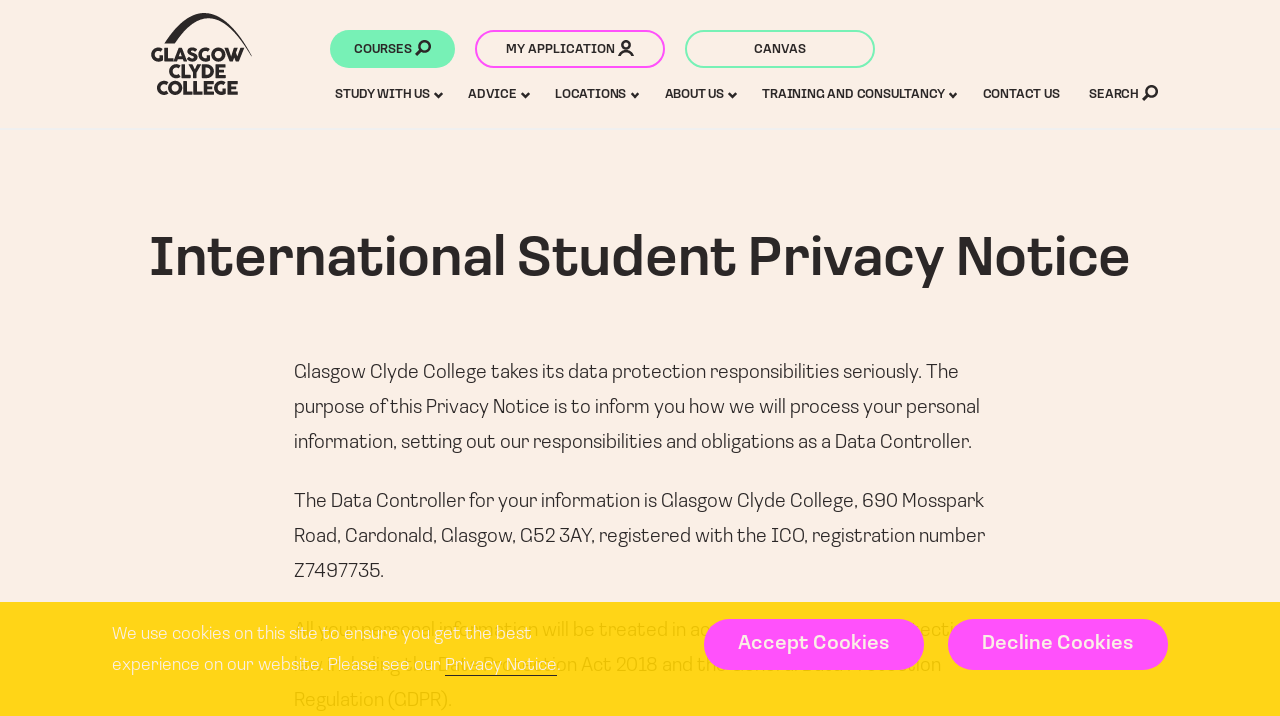

--- FILE ---
content_type: text/html; charset=utf-8
request_url: https://www.glasgowclyde.ac.uk/international-student-privacy-notice
body_size: 16468
content:
<!DOCTYPE html>
<html class='no-js' lang='en'>
<head>
<meta content='IE=edge' http-equiv='X-UA-Compatible'>
<meta charset='utf-8'>
<meta name="csrf-param" content="authenticity_token" />
<meta name="csrf-token" content="WxZbYZDPTVnBxerscjTbvte6emPXB0IIiuInozUBgCkKwSrvWqmNMt5ngILMCwhMIE01Tev6lX2y04LxntZQwA==" />
<link rel="canonical" href="https://www.glasgowclyde.ac.uk/international-student-privacy-notice" />
<title>International Student Privacy Notice</title>
<meta content='width=device-width, initial-scale=1.0, user-scalable=1' name='viewport'>
<meta content='International Student Privacy Notice' name='description'>
<meta content='#FFFFFF' name='msapplication-TileColor'>
<meta content='/favicon-144.png' name='msapplication-TileImage'>
<link href='/favicon-152.png' rel='apple-touch-icon-precomposed'>
<link href='https://use.typekit.net/prw4sru.css' rel='stylesheet'>
<link rel="stylesheet" media="screen" href="/app_assets/frontend/main-52005f417ea2b3380ee22bb2fd62dc51d2711aa225266c48acf12a29d610ccdc.css" />
<link rel="stylesheet" media="print" href="/app_assets/frontend/print-501d62ae2942abae9edb03ce523c1988f8a66b0a1d9b3e45fc741c0088c34339.css" />

<script>
  !function(e,n,t){function r(e,n){return typeof e===n}function o(){var e,n,t,o,s,i,a;for(var l in C)if(C.hasOwnProperty(l)){if(e=[],n=C[l],n.name&&(e.push(n.name.toLowerCase()),n.options&&n.options.aliases&&n.options.aliases.length))for(t=0;t<n.options.aliases.length;t++)e.push(n.options.aliases[t].toLowerCase());for(o=r(n.fn,"function")?n.fn():n.fn,s=0;s<e.length;s++)i=e[s],a=i.split("."),1===a.length?S[a[0]]=o:(!S[a[0]]||S[a[0]]instanceof Boolean||(S[a[0]]=new Boolean(S[a[0]])),S[a[0]][a[1]]=o),h.push((o?"":"no-")+a.join("-"))}}function s(e){var n=x.className,t=S._config.classPrefix||"";if(_&&(n=n.baseVal),S._config.enableJSClass){var r=new RegExp("(^|\\s)"+t+"no-js(\\s|$)");n=n.replace(r,"$1"+t+"js$2")}S._config.enableClasses&&(n+=" "+t+e.join(" "+t),_?x.className.baseVal=n:x.className=n)}function i(e){return e.replace(/([a-z])-([a-z])/g,function(e,n,t){return n+t.toUpperCase()}).replace(/^-/,"")}function a(e,n){return!!~(""+e).indexOf(n)}function l(){return"function"!=typeof n.createElement?n.createElement(arguments[0]):_?n.createElementNS.call(n,"http://www.w3.org/2000/svg",arguments[0]):n.createElement.apply(n,arguments)}function f(e,n){return function(){return e.apply(n,arguments)}}function u(e,n,t){var o;for(var s in e)if(e[s]in n)return!1===t?e[s]:(o=n[e[s]],r(o,"function")?f(o,t||n):o);return!1}function c(e){return e.replace(/([A-Z])/g,function(e,n){return"-"+n.toLowerCase()}).replace(/^ms-/,"-ms-")}function p(n,t,r){var o;if("getComputedStyle"in e){o=getComputedStyle.call(e,n,t);var s=e.console;if(null!==o)r&&(o=o.getPropertyValue(r));else if(s){var i=s.error?"error":"log";s[i].call(s,"getComputedStyle returning null, its possible modernizr test results are inaccurate")}}else o=!t&&n.currentStyle&&n.currentStyle[r];return o}function d(){var e=n.body;return e||(e=l(_?"svg":"body"),e.fake=!0),e}function v(e,t,r,o){var s,i,a,f,u="modernizr",c=l("div"),p=d();if(parseInt(r,10))for(;r--;)a=l("div"),a.id=o?o[r]:u+(r+1),c.appendChild(a);return s=l("style"),s.type="text/css",s.id="s"+u,(p.fake?p:c).appendChild(s),p.appendChild(c),s.styleSheet?s.styleSheet.cssText=e:s.appendChild(n.createTextNode(e)),c.id=u,p.fake&&(p.style.background="",p.style.overflow="hidden",f=x.style.overflow,x.style.overflow="hidden",x.appendChild(p)),i=t(c,e),p.fake?(p.parentNode.removeChild(p),x.style.overflow=f,x.offsetHeight):c.parentNode.removeChild(c),!!i}function m(n,r){var o=n.length;if("CSS"in e&&"supports"in e.CSS){for(;o--;)if(e.CSS.supports(c(n[o]),r))return!0;return!1}if("CSSSupportsRule"in e){for(var s=[];o--;)s.push("("+c(n[o])+":"+r+")");return s=s.join(" or "),v("@supports ("+s+") { #modernizr { position: absolute; } }",function(e){return"absolute"==p(e,null,"position")})}return t}function y(e,n,o,s){function f(){c&&(delete z.style,delete z.modElem)}if(s=!r(s,"undefined")&&s,!r(o,"undefined")){var u=m(e,o);if(!r(u,"undefined"))return u}for(var c,p,d,v,y,g=["modernizr","tspan","samp"];!z.style&&g.length;)c=!0,z.modElem=l(g.shift()),z.style=z.modElem.style;for(d=e.length,p=0;d>p;p++)if(v=e[p],y=z.style[v],a(v,"-")&&(v=i(v)),z.style[v]!==t){if(s||r(o,"undefined"))return f(),"pfx"!=n||v;try{z.style[v]=o}catch(e){}if(z.style[v]!=y)return f(),"pfx"!=n||v}return f(),!1}function g(e,n,t,o,s){var i=e.charAt(0).toUpperCase()+e.slice(1),a=(e+" "+E.join(i+" ")+i).split(" ");return r(n,"string")||r(n,"undefined")?y(a,n,o,s):(a=(e+" "+N.join(i+" ")+i).split(" "),u(a,n,t))}var h=[],C=[],w={_version:"3.5.0",_config:{classPrefix:"",enableClasses:!0,enableJSClass:!0,usePrefixes:!0},_q:[],on:function(e,n){var t=this;setTimeout(function(){n(t[e])},0)},addTest:function(e,n,t){C.push({name:e,fn:n,options:t})},addAsyncTest:function(e){C.push({name:null,fn:e})}},S=function(){};S.prototype=w,S=new S,S.addTest("svg",!!n.createElementNS&&!!n.createElementNS("http://www.w3.org/2000/svg","svg").createSVGRect);var x=n.documentElement,_="svg"===x.nodeName.toLowerCase(),b="Moz O ms Webkit",E=w._config.usePrefixes?b.split(" "):[];w._cssomPrefixes=E;var j=function(n){var r,o=prefixes.length,s=e.CSSRule;if(void 0===s)return t;if(!n)return!1;if(n=n.replace(/^@/,""),(r=n.replace(/-/g,"_").toUpperCase()+"_RULE")in s)return"@"+n;for(var i=0;o>i;i++){var a=prefixes[i];if(a.toUpperCase()+"_"+r in s)return"@-"+a.toLowerCase()+"-"+n}return!1};w.atRule=j;var N=w._config.usePrefixes?b.toLowerCase().split(" "):[];w._domPrefixes=N;var P={elem:l("modernizr")};S._q.push(function(){delete P.elem});var z={style:P.elem.style};S._q.unshift(function(){delete z.style}),w.testAllProps=g;var T=w.prefixed=function(e,n,t){return 0===e.indexOf("@")?j(e):(-1!=e.indexOf("-")&&(e=i(e)),n?g(e,n,t):g(e,"pfx"))};S.addTest("objectfit",!!T("objectFit"),{aliases:["object-fit"]}),o(),s(h),delete w.addTest,delete w.addAsyncTest;for(var L=0;L<S._q.length;L++)S._q[L]();e.Modernizr=S}(window,document);
</script>

    <script type="text/javascript">
    var MTIProjectId='38e0a1b9-1cad-43d8-90e2-a0daece8362a';
      (function() {
        var mtiTracking = document.createElement('script');
        mtiTracking.type='text/javascript';
        mtiTracking.async='true';
        mtiTracking.src='https://www.glasgowclyde.ac.uk/app_assets/frontend/vendor/mtiFontTrackingCode-bb90f042067b53810a3e422717e3d348fc2b5a95100ea117880104ff114b6d54.js';
        (document.getElementsByTagName('head')[0]||document.getElementsByTagName('body')[0]).appendChild( mtiTracking );
       })();
    </script>
    

      <script>(function(w,d,s,l,i){w[l]=w[l]||[];w[l].push({'gtm.start':new Date().getTime(),event:'gtm.js'});var f=d.getElementsByTagName(s)[0],j=d.createElement(s),dl=l!='dataLayer'?'&l='+l:'';j.async=true;j.src='//www.googletagmanager.com/gtm.js?id='+i+dl;f.parentNode.insertBefore(j,f);})(window,document,'script','dataLayer','GTM-5GCSL32');</script>
    

</head>
<body class='text_pages_show site_layout'>

      <noscript><iframe src="//www.googletagmanager.com/ns.html?id=GTM-5GCSL32" height="0" width="0" style="display:none;visibility:hidden"></iframe></noscript>
    

<div class='cookie_notice'>
<div class='wrapper'>
<div class='full_column'>
<div class='cookie_notice_container'>
<p>
We use cookies on this site to ensure you get the best experience on our website. Please see our <a href="/privacy-policy">Privacy Notice</a>.
</p>
<div class='cookie_buttons'>
<a class='button' href='/cookies-accepted' id='accept_cookies'>
Accept Cookies
</a>
<a class='button' href='/cookies-declined' id='decline_cookies'>
Decline Cookies
</a>
</div>
</div>
</div>
</div>
</div>

<header>
<a id="skip_to_content" class="button" href="#content">Skip to Content</a>
<div class='wrapper'><div class='header_column'>
<a aria-label='Glasgow Clyde College homepage' class='logo' href='/'>
<span class='hide'>Glasgow Clyde College</span>
<svg id="prefix__prefix__Layer_1" xmlns="http://www.w3.org/2000/svg" width="999.37" height="813.61"
  viewBox="0 0 999.37 813.61">
  <path fill="#2b2727"
    d="M993.91 428.02h5.46c-149.4-285.44-478.92-732.71-868.5-125.24l103.06.2c332.78-505.12 603.78-133.92 759.98 125.04M83.13 447.31v-24.44c0-2.69 1.35-4.04 4.04-4.04h25.78c1.02 0 1.94.29 2.74.87.8.58 1.2 1.64 1.2 3.18v44.64c0 1.03-.16 1.88-.48 2.55-.32.67-.9 1.27-1.73 1.78-5.64 3.66-12.24 6.46-19.77 8.42-7.54 1.96-15.51 2.93-23.91 2.93-12.83 0-24.68-3.18-35.55-9.52-10.87-6.35-19.5-14.96-25.88-25.83C3.19 436.98 0 425.13 0 412.3s3.14-24.61 9.43-35.36c6.29-10.74 14.83-19.24 25.64-25.5 10.81-6.25 22.66-9.38 35.55-9.38 8.08 0 15.33 1.06 21.74 3.17 6.41 2.12 12.6 5.32 18.57 9.62 1.22.96 1.83 1.99 1.83 3.08 0 .71-.23 1.41-.67 2.12l-15.3 21.94c-.71 1.09-1.67 1.64-2.89 1.64-.9 0-1.77-.32-2.6-.96-6.22-4.55-12.99-6.83-20.3-6.83s-13.17 1.6-18.52 4.81c-5.36 3.21-9.49 7.59-12.41 13.13-2.92 5.55-4.38 11.72-4.38 18.52s1.49 12.83 4.47 18.47c2.98 5.65 7.09 10.12 12.31 13.42 5.23 3.3 11.11 4.96 17.65 4.96 4.62 0 8.95-.61 12.99-1.83zm49.11-102.12c.74-.74 1.68-1.11 2.84-1.11h27.61c2.69 0 4.04 1.38 4.04 4.14v100.35h51.18c2.69 0 4.04 1.35 4.04 4.04v24.63c0 2.69-1.35 4.04-4.04 4.04h-82.84c-2.63 0-3.94-1.35-3.94-4.04V348.22c0-1.28.37-2.29 1.11-3.03z" />
  <path fill="#2b2727"
    d="M277.95 344.08h22.61c2.69 0 4.55 1.38 5.58 4.14l50.41 129.02c.32.83.48 1.48.48 1.92 0 1.41-1.03 2.12-3.08 2.12h-27.52c-2.76 0-4.59-1.35-5.48-4.04l-6.45-18.09h-50.41l-6.25 18.09c-.83 2.69-2.69 4.04-5.58 4.04h-27.52c-2.05 0-3.08-.71-3.08-2.12 0-.45.16-1.09.48-1.92l50.13-129.02c1.02-2.76 2.92-4.14 5.68-4.14zm25.98 85.34l-14.91-41.95-14.53 41.95h29.44zm51.47 27.56c-.45-.74-.67-1.49-.67-2.26 0-1.09.54-2.18 1.64-3.27l15.97-15.2c.9-.9 1.83-1.35 2.79-1.35 1.28 0 2.73.71 4.33 2.12 4.87 4.17 9.64 7.62 14.29 10.34 4.65 2.73 9.44 4.09 14.38 4.09 5.84 0 9.86-1.15 12.07-3.46 2.21-2.31 3.32-5.45 3.32-9.43 0-2.37-1.03-4.46-3.08-6.25a27.374 27.374 0 00-6.88-4.38c-2.53-1.12-5.57-2.29-9.09-3.51-15.27-5.26-26.64-11.48-34.11-18.67-7.47-7.18-11.21-16.03-11.21-26.55 0-7.5 2.1-14.13 6.3-19.87 4.2-5.74 10.09-10.2 17.65-13.37 7.57-3.18 16.26-4.76 26.07-4.76 5.45 0 11.02.77 16.69 2.31 5.68 1.54 10.97 3.67 15.87 6.4 4.91 2.73 8.96 5.82 12.17 9.28 1.28 1.48 1.92 2.85 1.92 4.14 0 1.41-.74 2.85-2.21 4.33l-14.14 15.11c-.96.96-1.96 1.44-2.98 1.44-1.35 0-2.95-.83-4.81-2.5-1.8-1.73-3.87-3.37-6.21-4.91s-4.76-2.76-7.26-3.66c-2.57-.9-5.58-1.35-9.04-1.35-3.98 0-7.38.74-10.2 2.21-2.82 1.48-4.23 3.82-4.23 7.02 0 2.18.82 4.04 2.45 5.58 1.64 1.54 3.91 2.93 6.83 4.19 2.92 1.25 6.98 2.71 12.17 4.38 10.07 3.34 18.17 6.67 24.29 10.01 6.12 3.34 10.97 7.67 14.53 12.99 3.56 5.32 5.34 12.06 5.34 20.2 0 8.85-2.28 16.66-6.83 23.43-4.56 6.77-10.84 12-18.86 15.68-8.02 3.69-17.03 5.53-27.04 5.53-9.04 0-18.04-2.2-26.99-6.59s-16.69-9.99-23.23-16.79c-.9-1.03-1.57-1.91-2.02-2.65zm196.08-9.67v-24.44c0-2.69 1.35-4.04 4.04-4.04h25.79c1.03 0 1.94.29 2.74.87.8.58 1.2 1.64 1.2 3.18v44.64c0 1.03-.16 1.88-.48 2.55-.32.67-.9 1.27-1.73 1.78-5.64 3.66-12.23 6.46-19.77 8.42-7.54 1.96-15.51 2.93-23.91 2.93-12.83 0-24.68-3.18-35.55-9.52-10.87-6.35-19.5-14.96-25.88-25.83-6.38-10.87-9.57-22.72-9.57-35.55s3.14-24.61 9.43-35.36c6.29-10.74 14.83-19.24 25.64-25.5 10.81-6.25 22.66-9.38 35.55-9.38 8.08 0 15.33 1.06 21.74 3.17 6.41 2.12 12.6 5.32 18.57 9.62 1.22.96 1.83 1.99 1.83 3.08 0 .71-.22 1.41-.67 2.12l-15.3 21.94c-.71 1.09-1.67 1.64-2.89 1.64-.9 0-1.76-.32-2.6-.96-6.22-4.55-12.99-6.83-20.3-6.83s-13.17 1.6-18.52 4.81c-5.36 3.21-9.49 7.59-12.41 13.13-2.92 5.55-4.38 11.72-4.38 18.52s1.49 12.83 4.47 18.47c2.98 5.65 7.09 10.12 12.31 13.42 5.23 3.3 11.11 4.96 17.65 4.96 4.62 0 8.95-.61 12.99-1.83zm54.36-69.99c6.35-10.81 14.93-19.39 25.74-25.74 10.81-6.35 22.59-9.52 35.36-9.52s24.55 3.17 35.36 9.52c10.81 6.35 19.39 14.93 25.74 25.74 6.35 10.81 9.52 22.59 9.52 35.36s-3.17 24.55-9.52 35.36c-6.35 10.81-14.93 19.37-25.74 25.69-10.81 6.32-22.59 9.48-35.36 9.48s-24.55-3.16-35.36-9.48c-10.81-6.32-19.39-14.88-25.74-25.69-6.35-10.81-9.52-22.59-9.52-35.36s3.17-24.55 9.52-35.36zm30.54 53.83c3.05 5.58 7.25 10.01 12.6 13.28 5.35 3.27 11.34 4.91 17.94 4.91s12.68-1.64 18.04-4.91c5.35-3.27 9.54-7.7 12.56-13.28 3.01-5.58 4.52-11.74 4.52-18.47s-1.51-12.91-4.52-18.52c-3.02-5.61-7.2-10.04-12.56-13.28s-11.37-4.86-18.04-4.86-12.59 1.62-17.94 4.86c-5.36 3.24-9.56 7.67-12.6 13.28-3.05 5.61-4.57 11.79-4.57 18.52s1.52 12.89 4.57 18.47zm175.06 46.09c-.96 2.69-2.82 4.04-5.58 4.04h-22.99c-2.63 0-4.49-1.35-5.58-4.04l-49.36-129.02c-.26-.77-.39-1.31-.39-1.64 0-1.67.99-2.5 2.98-2.5h29.83c2.69 0 4.52 1.38 5.48 4.14l28.19 83.22 25.69-83.22c.83-2.76 2.69-4.14 5.58-4.14h30.59c.9 0 1.6.26 2.12.77.51.51.77 1.15.77 1.92 0 .45-.1.93-.29 1.44l-16.64 45.51 13.18 38.1 29.63-83.61c.96-2.76 2.82-4.14 5.58-4.14h30.21c.96 0 1.7.23 2.21.67.51.45.77 1.06.77 1.83 0 .32-.13.87-.38 1.64l-51.67 129.02c-1.03 2.69-2.92 4.04-5.68 4.04h-21.65c-2.69 0-4.59-1.35-5.68-4.04l-13.95-35.6-12.99 35.6zM271.99 606.12c1.09 0 1.99.55 2.69 1.64l15.1 22.22c.83 1.03 1.25 1.92 1.25 2.69 0 1.03-.83 2.12-2.5 3.27-11.93 8.34-25.18 12.51-39.73 12.51-12.83 0-24.68-3.17-35.55-9.52-10.87-6.35-19.48-14.96-25.83-25.83-6.35-10.87-9.52-22.72-9.52-35.55s3.17-24.63 9.52-35.41c6.35-10.78 14.96-19.31 25.83-25.59 10.87-6.29 22.72-9.43 35.55-9.43 7.82 0 15.1 1.17 21.84 3.51 6.73 2.34 12.83 5.47 18.28 9.38 1.15.9 1.73 1.96 1.73 3.17 0 .64-.16 1.22-.48 1.73L274.1 547.9c-.64.9-1.51 1.35-2.6 1.35-1.03 0-2.05-.42-3.08-1.25-3.08-2.44-6.16-4.2-9.24-5.29-3.08-1.09-6.54-1.64-10.39-1.64-6.73 0-12.81 1.62-18.23 4.86s-9.69 7.63-12.8 13.18c-3.11 5.55-4.67 11.69-4.67 18.42s1.55 12.93 4.67 18.57c3.11 5.65 7.39 10.1 12.84 13.37 5.45 3.27 11.51 4.91 18.18 4.91s12.86-2.21 19.34-6.64c1.54-1.09 2.82-1.64 3.85-1.64zm30.07-95.78c.74-.74 1.68-1.11 2.84-1.11h27.61c2.69 0 4.04 1.38 4.04 4.14v100.35h51.18c2.69 0 4.04 1.35 4.04 4.04v24.63c0 2.69-1.35 4.04-4.04 4.04h-82.84c-2.63 0-3.94-1.35-3.94-4.04V513.37c0-1.28.37-2.29 1.11-3.03zm69.89 3.03c-.38-.77-.58-1.41-.58-1.92 0-.71.29-1.25.87-1.64.58-.38 1.35-.58 2.31-.58h31.65c1.28 0 2.32.32 3.13.96.8.64 1.59 1.7 2.36 3.17l21.74 46.28 21.55-46.28c.77-1.47 1.55-2.53 2.36-3.17.8-.64 1.84-.96 3.13-.96h32.04c.96 0 1.73.19 2.31.58s.87.93.87 1.64c0 .51-.19 1.15-.58 1.92l-43.87 76.97v52.05c0 2.69-1.35 4.04-4.04 4.04h-27.61c-2.69 0-4.04-1.35-4.04-4.04v-51.86l-43.58-77.16zm135.08-4.13h47.91c11.42 0 22.42 3.1 33 9.28 10.58 6.19 19.13 14.56 25.64 25.11 6.51 10.55 9.77 21.98 9.77 34.3s-3.08 23.06-9.24 33.58-14.48 18.97-24.97 25.35c-10.49 6.38-21.89 9.57-34.2 9.57h-47.91c-2.69 0-4.04-1.35-4.04-4.04V513.37c0-2.76 1.35-4.14 4.04-4.14zm75.81 50.6c-3.14-5.52-7.47-9.88-12.99-13.08-5.52-3.21-11.61-4.81-18.28-4.81h-12.89v71.77h12.89c6.67 0 12.76-1.6 18.28-4.81 5.52-3.21 9.85-7.55 12.99-13.04 3.14-5.48 4.71-11.46 4.71-17.94s-1.57-12.57-4.71-18.09zm59.27-50.6h91.88c2.69 0 4.04 1.38 4.04 4.14v23.67c0 2.69-1.35 4.04-4.04 4.04h-60.23v22.8h45.7c3.01 0 4.52 1.41 4.52 4.23v19.05c0 2.69-1.51 4.04-4.52 4.04h-45.7v23.57h61.96c2.76 0 4.14 1.35 4.14 4.04v23.57c0 2.69-1.38 4.04-4.14 4.04h-93.61c-2.69 0-4.04-1.35-4.04-4.04V513.37c0-2.76 1.35-4.14 4.04-4.14zM151.49 771.28c1.09 0 1.99.55 2.69 1.64l15.1 22.22c.83 1.03 1.25 1.92 1.25 2.69 0 1.03-.83 2.12-2.5 3.27-11.93 8.34-25.18 12.51-39.73 12.51-12.83 0-24.68-3.17-35.55-9.53-10.87-6.35-19.48-14.96-25.83-25.83-6.35-10.87-9.52-22.72-9.52-35.55s3.17-24.63 9.52-35.41c6.35-10.78 14.96-19.31 25.83-25.59 10.87-6.29 22.72-9.43 35.55-9.43 7.82 0 15.1 1.17 21.84 3.51 6.73 2.34 12.83 5.47 18.28 9.38 1.15.9 1.73 1.96 1.73 3.17 0 .64-.16 1.22-.48 1.73l-16.07 22.99c-.64.9-1.51 1.35-2.6 1.35-1.03 0-2.05-.42-3.08-1.25-3.08-2.44-6.16-4.2-9.24-5.29-3.08-1.09-6.54-1.64-10.39-1.64-6.73 0-12.81 1.62-18.23 4.86s-9.69 7.63-12.8 13.18c-3.11 5.55-4.67 11.69-4.67 18.42s1.55 12.93 4.67 18.57c3.11 5.65 7.39 10.1 12.84 13.37 5.45 3.27 11.51 4.91 18.18 4.91s12.86-2.21 19.34-6.64c1.54-1.09 2.82-1.64 3.85-1.64z" />
  <path fill="#2b2727"
    d="M177.17 707.64c6.35-10.81 14.93-19.39 25.74-25.74 10.81-6.35 22.59-9.52 35.36-9.52s24.55 3.17 35.36 9.52c10.81 6.35 19.39 14.93 25.74 25.74 6.35 10.81 9.52 22.59 9.52 35.36s-3.18 24.55-9.52 35.36c-6.35 10.81-14.93 19.37-25.74 25.69-10.81 6.32-22.59 9.48-35.36 9.48s-24.55-3.16-35.36-9.48c-10.81-6.32-19.39-14.88-25.74-25.69-6.35-10.81-9.52-22.59-9.52-35.36s3.17-24.55 9.52-35.36zm30.55 53.83c3.05 5.58 7.25 10.01 12.6 13.28 5.35 3.27 11.34 4.91 17.94 4.91s12.68-1.64 18.04-4.91c5.35-3.27 9.54-7.7 12.56-13.28 3.01-5.58 4.52-11.74 4.52-18.47s-1.51-12.91-4.52-18.52c-3.02-5.61-7.2-10.04-12.56-13.28s-11.37-4.86-18.04-4.86-12.59 1.62-17.94 4.86c-5.36 3.24-9.56 7.67-12.6 13.28-3.05 5.61-4.57 11.79-4.57 18.52s1.52 12.89 4.57 18.47zM320.1 675.5c.74-.74 1.68-1.11 2.84-1.11h27.61c2.69 0 4.04 1.38 4.04 4.14v100.35h51.18c2.69 0 4.04 1.35 4.04 4.04v24.63c0 2.69-1.35 4.04-4.04 4.04h-82.84c-2.63 0-3.94-1.35-3.94-4.04V678.53c0-1.28.37-2.29 1.11-3.03zm99.57 0c.74-.74 1.68-1.11 2.84-1.11h27.61c2.69 0 4.04 1.38 4.04 4.14v100.35h51.18c2.69 0 4.04 1.35 4.04 4.04v24.63c0 2.69-1.35 4.04-4.04 4.04H422.5c-2.63 0-3.94-1.35-3.94-4.04V678.53c0-1.28.37-2.29 1.11-3.03zm105.69-1.11h91.88c2.69 0 4.04 1.38 4.04 4.14v23.67c0 2.69-1.35 4.04-4.04 4.04h-60.23v22.8h45.7c3.02 0 4.52 1.41 4.52 4.23v19.05c0 2.69-1.51 4.04-4.52 4.04h-45.7v23.57h61.96c2.76 0 4.14 1.35 4.14 4.04v23.57c0 2.69-1.38 4.04-4.14 4.04h-93.61c-2.69 0-4.04-1.35-4.04-4.04V678.52c0-2.76 1.35-4.14 4.04-4.14zm182.03 103.24v-24.44c0-2.69 1.35-4.04 4.04-4.04h25.79c1.03 0 1.94.29 2.74.87.8.58 1.2 1.64 1.2 3.18v44.64c0 1.03-.16 1.88-.48 2.55-.32.67-.9 1.27-1.73 1.78-5.64 3.66-12.24 6.46-19.77 8.42-7.54 1.96-15.51 2.93-23.91 2.93-12.83 0-24.68-3.17-35.55-9.52-10.87-6.35-19.5-14.96-25.88-25.83-6.38-10.87-9.57-22.72-9.57-35.55s3.14-24.61 9.43-35.36c6.29-10.74 14.83-19.24 25.64-25.5 10.81-6.25 22.66-9.38 35.55-9.38 8.08 0 15.33 1.06 21.74 3.17 6.41 2.12 12.6 5.32 18.57 9.62 1.22.96 1.83 1.99 1.83 3.08 0 .71-.23 1.41-.67 2.12l-15.3 21.94c-.71 1.09-1.67 1.64-2.89 1.64-.9 0-1.76-.32-2.6-.96-6.22-4.55-12.99-6.83-20.3-6.83s-13.17 1.6-18.52 4.81c-5.36 3.21-9.49 7.59-12.41 13.13-2.92 5.55-4.38 11.72-4.38 18.52s1.49 12.83 4.47 18.47c2.98 5.65 7.09 10.12 12.32 13.42 5.23 3.3 11.11 4.96 17.65 4.96 4.62 0 8.95-.61 12.99-1.83zm55.22-103.24h91.88c2.69 0 4.04 1.38 4.04 4.14v23.67c0 2.69-1.35 4.04-4.04 4.04h-60.23v22.8h45.7c3.01 0 4.52 1.41 4.52 4.23v19.05c0 2.69-1.51 4.04-4.52 4.04h-45.7v23.57h61.96c2.76 0 4.14 1.35 4.14 4.04v23.57c0 2.69-1.38 4.04-4.14 4.04h-93.61c-2.69 0-4.04-1.35-4.04-4.04V678.52c0-2.76 1.35-4.14 4.04-4.14z" />
</svg>
</a>
</div><div class='header_column'><a class="hide" href="/accessibility">Skip to Accessibility</a><a class='button courses_cta' href='/courses'>
Courses
<span class='icon'><svg aria-hidden='true' xmlns="http://www.w3.org/2000/svg" title="Magnifying glass" width="26.099" height="26.104"
  viewBox="0 0 26.099 26.104">
  <path
    d="M23.029 3.075C21.045 1.092 18.409 0 15.604 0S10.163 1.092 8.18 3.075c-3.419 3.419-4.045 8.769-1.556 12.869L0 22.569l3.536 3.535 6.625-6.625a10.455 10.455 0 0 0 5.445 1.52c2.805 0 5.441-1.092 7.424-3.074 4.093-4.094 4.093-10.756-.001-14.85zM15.605 17a6.464 6.464 0 0 1-4.597-1.903A6.456 6.456 0 0 1 9.105 10.5a6.46 6.46 0 0 1 1.903-4.596A6.46 6.46 0 0 1 15.605 4c1.735 0 3.368.676 4.596 1.903 1.228 1.229 1.904 2.861 1.904 4.597s-.677 3.368-1.904 4.597A6.463 6.463 0 0 1 15.605 17z" />
</svg></span>
</a><a class='button my_applications_cta clear' href='https://applications.glasgowclyde.ac.uk/website/gcapplications/#_ga=2.53398376.1520740784.1591106597-2081788006.1560182990'>
My application
<span class='icon'><svg aria-hidden='true' xmlns="http://www.w3.org/2000/svg" title="User" width="26" height="26.1" x="0" y="0" version="1.1"
  viewBox="0 0 26 26.1" xml:space="preserve">
  <path
    d="M0 26.1h4.3c1.4-3.5 4.7-5.9 8.7-5.9s7.3 2.5 8.7 5.9H26c-1.5-5.8-6.8-10-13-10s-11.5 4.2-13 10zM5 8c0 4.4 3.6 8 8 8s8-3.6 8-8-3.6-8-8-8-8 3.6-8 8zm8-3.9c2.1 0 3.9 1.7 3.9 3.9s-1.7 3.9-3.9 3.9c-2.1 0-3.9-1.7-3.9-3.9s1.8-3.9 3.9-3.9z" />
</svg></span>
</a><a class='button canvas_cta clear' href='https://glasgowclyde.instructure.com/'>
Canvas
</a></div><a class='menu_toggle' href='#menu'>
Menu
<span class='icon'><svg aria-hidden='true' xmlns="http://www.w3.org/2000/svg" title="Down arrow" width="7.011" height="5.014" viewBox="0 0 7.011 5.014"
  fill='#003767'>
  <path
    d="M5.946.104a.288.288 0 0 0-.192-.097.416.416 0 0 0-.192.077L3.524 2.197 1.486.084A.301.301 0 0 0 1.294 0c-.074 0-.146.037-.216.11L.087 1.166A.225.225 0 0 0 0 1.348c0 .072.029.138.087.199l3.251 3.369c.062.064.122.098.18.098.066 0 .13-.033.192-.098l3.103-3.234c.042-.047.084-.097.13-.147a.251.251 0 0 0 .068-.168.322.322 0 0 0-.062-.206 2.039 2.039 0 0 0-.13-.149L5.946.104z" />
</svg></span>
</a>
</div>
</header>

<div aria-expanded='false' id='menu'>
<div class='wrapper'><a class='button my_applications_cta clear' href='https://applications.glasgowclyde.ac.uk/website/gcapplications/#_ga=2.53398376.1520740784.1591106597-2081788006.1560182990'>
My application
<span class='icon'><svg aria-hidden='true' xmlns="http://www.w3.org/2000/svg" title="User" width="26" height="26.1" x="0" y="0" version="1.1"
  viewBox="0 0 26 26.1" xml:space="preserve">
  <path
    d="M0 26.1h4.3c1.4-3.5 4.7-5.9 8.7-5.9s7.3 2.5 8.7 5.9H26c-1.5-5.8-6.8-10-13-10s-11.5 4.2-13 10zM5 8c0 4.4 3.6 8 8 8s8-3.6 8-8-3.6-8-8-8-8 3.6-8 8zm8-3.9c2.1 0 3.9 1.7 3.9 3.9s-1.7 3.9-3.9 3.9c-2.1 0-3.9-1.7-3.9-3.9s1.8-3.9 3.9-3.9z" />
</svg></span>
</a><a class='button canvas_cta clear' href='https://glasgowclyde.instructure.com/'>
Canvas
</a><ul class='main_nav'>
<li class="level_1 has_children"><a class="menu_link level_1 has_children" href="/study"><span>Study With Us</span></a><a href="#" tabindex="0" role="button" class="section_toggle " aria-expanded="false" aria-controls="dropdown_79"><span class="hide">Toggle subsection</span><svg xmlns="http://www.w3.org/2000/svg" title="Down arrow" width="7.011" height="5.014" viewBox="0 0 7.011 5.014"
  fill='#003767'>
  <path
    d="M5.946.104a.288.288 0 0 0-.192-.097.416.416 0 0 0-.192.077L3.524 2.197 1.486.084A.301.301 0 0 0 1.294 0c-.074 0-.146.037-.216.11L.087 1.166A.225.225 0 0 0 0 1.348c0 .072.029.138.087.199l3.251 3.369c.062.064.122.098.18.098.066 0 .13-.033.192-.098l3.103-3.234c.042-.047.084-.097.13-.147a.251.251 0 0 0 .068-.168.322.322 0 0 0-.062-.206 2.039 2.039 0 0 0-.13-.149L5.946.104z" />
</svg></a><ul class="dropdown " id="dropdown_79"><li class="level_2"><a class="menu_link level_2" href="/study/subject-areas"><span>Subject Areas</span></a></li><li class="level_2"><a class="menu_link level_2" href="/fulltime"><span>Full time Courses</span></a></li><li class="level_2 has_children"><a class="menu_link level_2 has_children" href="/part-time-courses"><span>Part time courses</span></a><a href="#" tabindex="0" role="button" class="section_toggle " aria-expanded="false" aria-controls="dropdown_784"><span class="hide">Toggle subsection</span><svg xmlns="http://www.w3.org/2000/svg" title="Down arrow" width="7.011" height="5.014" viewBox="0 0 7.011 5.014"
  fill='#003767'>
  <path
    d="M5.946.104a.288.288 0 0 0-.192-.097.416.416 0 0 0-.192.077L3.524 2.197 1.486.084A.301.301 0 0 0 1.294 0c-.074 0-.146.037-.216.11L.087 1.166A.225.225 0 0 0 0 1.348c0 .072.029.138.087.199l3.251 3.369c.062.064.122.098.18.098.066 0 .13-.033.192-.098l3.103-3.234c.042-.047.084-.097.13-.147a.251.251 0 0 0 .068-.168.322.322 0 0 0-.062-.206 2.039 2.039 0 0 0-.13-.149L5.946.104z" />
</svg></a><ul class="dropdown " id="dropdown_784"><li class="level_3"><a class="menu_link level_3" href="/lovetolearn"><span>Love to Learn Courses</span></a></li><li class="level_3"><a class="menu_link level_3" href="/upskill"><span>UpSkill Courses</span></a></li><li class="level_3"><a class="menu_link level_3" href="/the-glasgow-clyde-project"><span>The Glasgow Clyde Project</span></a></li></ul></li><li class="level_2 has_children"><a class="menu_link level_2 has_children" href="/admissions"><span>Admissions</span></a><a href="#" tabindex="0" role="button" class="section_toggle " aria-expanded="false" aria-controls="dropdown_567"><span class="hide">Toggle subsection</span><svg xmlns="http://www.w3.org/2000/svg" title="Down arrow" width="7.011" height="5.014" viewBox="0 0 7.011 5.014"
  fill='#003767'>
  <path
    d="M5.946.104a.288.288 0 0 0-.192-.097.416.416 0 0 0-.192.077L3.524 2.197 1.486.084A.301.301 0 0 0 1.294 0c-.074 0-.146.037-.216.11L.087 1.166A.225.225 0 0 0 0 1.348c0 .072.029.138.087.199l3.251 3.369c.062.064.122.098.18.098.066 0 .13-.033.192-.098l3.103-3.234c.042-.047.084-.097.13-.147a.251.251 0 0 0 .068-.168.322.322 0 0 0-.062-.206 2.039 2.039 0 0 0-.13-.149L5.946.104z" />
</svg></a><ul class="dropdown " id="dropdown_567"><li class="level_3 has_children"><a class="menu_link level_3 has_children" href="/starting-college/admissions/starting-your-course"><span>Starting your Course</span></a></li></ul></li><li class="level_2 has_children"><a class="menu_link level_2 has_children" href="/study/prospectus"><span>Prospectus</span></a></li><li class="level_2 has_children"><a class="menu_link level_2 has_children" href="/study/schools"><span>Schools&#39; Curriculum</span></a></li><li class="level_2 has_children"><a class="menu_link level_2 has_children" href="/community learning development"><span>Community Courses</span></a></li><li class="level_2 has_children"><a class="menu_link level_2 has_children" href="/study/our-alumni"><span>Our Alumni</span></a></li></ul></li><li class="level_1 has_children"><a class="menu_link level_1 has_children" href="/study-at-glasgow-clyde"><span>Advice</span></a><a href="#" tabindex="0" role="button" class="section_toggle " aria-expanded="false" aria-controls="dropdown_12"><span class="hide">Toggle subsection</span><svg xmlns="http://www.w3.org/2000/svg" title="Down arrow" width="7.011" height="5.014" viewBox="0 0 7.011 5.014"
  fill='#003767'>
  <path
    d="M5.946.104a.288.288 0 0 0-.192-.097.416.416 0 0 0-.192.077L3.524 2.197 1.486.084A.301.301 0 0 0 1.294 0c-.074 0-.146.037-.216.11L.087 1.166A.225.225 0 0 0 0 1.348c0 .072.029.138.087.199l3.251 3.369c.062.064.122.098.18.098.066 0 .13-.033.192-.098l3.103-3.234c.042-.047.084-.097.13-.147a.251.251 0 0 0 .068-.168.322.322 0 0 0-.062-.206 2.039 2.039 0 0 0-.13-.149L5.946.104z" />
</svg></a><ul class="dropdown " id="dropdown_12"><li class="level_2"><a class="menu_link level_2" href="/study-at-glasgow-clyde/term-dates"><span>Term dates</span></a></li><li class="level_2"><a class="menu_link level_2" href="/resourcesforparents"><span>Resources for Parents</span></a></li><li class="level_2"><a class="menu_link level_2" href="/study-at-glasgow-clyde/student-advice-centres"><span>Information and Welfare</span></a></li><li class="level_2"><a class="menu_link level_2" href="/studentfunding"><span>Student Funding</span></a></li><li class="level_2"><a class="menu_link level_2" href="/study-at-glasgow-clyde/student-support"><span>Learning Support</span></a></li><li class="level_2"><a class="menu_link level_2" href="/study-at-glasgow-clyde/student-wellbeing"><span>Student Wellbeing</span></a></li><li class="level_2"><a class="menu_link level_2" href="/study-at-glasgow-clyde/careers-service"><span>Careers Service</span></a></li><li class="level_2"><a class="menu_link level_2" href="/GCCSA"><span>Student Association</span></a></li><li class="level_2"><a class="menu_link level_2" href="/canvas"><span>Canvas</span></a></li><li class="level_2"><a class="menu_link level_2" href="/study-at-glasgow-clyde/faqs"><span>FAQs</span></a></li><li class="level_2"><a class="menu_link level_2" href="/study-at-glasgow-clyde/gbv"><span>Gender Based Violence</span></a></li><li class="level_2"><a class="menu_link level_2" href="/study-at-glasgow-clyde/report-and-support"><span>Report and Support</span></a></li><li class="level_2"><a class="menu_link level_2" href="/BSL Plan"><span>BSL Plan 2024-2030</span></a></li></ul></li><li class="level_1 has_children"><a class="menu_link level_1 has_children" href="/locations"><span>Locations</span></a><a href="#" tabindex="0" role="button" class="section_toggle " aria-expanded="false" aria-controls="dropdown_25"><span class="hide">Toggle subsection</span><svg xmlns="http://www.w3.org/2000/svg" title="Down arrow" width="7.011" height="5.014" viewBox="0 0 7.011 5.014"
  fill='#003767'>
  <path
    d="M5.946.104a.288.288 0 0 0-.192-.097.416.416 0 0 0-.192.077L3.524 2.197 1.486.084A.301.301 0 0 0 1.294 0c-.074 0-.146.037-.216.11L.087 1.166A.225.225 0 0 0 0 1.348c0 .072.029.138.087.199l3.251 3.369c.062.064.122.098.18.098.066 0 .13-.033.192-.098l3.103-3.234c.042-.047.084-.097.13-.147a.251.251 0 0 0 .068-.168.322.322 0 0 0-.062-.206 2.039 2.039 0 0 0-.13-.149L5.946.104z" />
</svg></a><ul class="dropdown " id="dropdown_25"><li class="level_2"><a class="menu_link level_2" href="/locations/anniesland-campus"><span>Anniesland Campus</span></a></li><li class="level_2"><a class="menu_link level_2" href="/our-campuses/cardonald-campus"><span>Cardonald Campus</span></a></li><li class="level_2"><a class="menu_link level_2" href="/our-campuses/langside-campus"><span>Langside Campus</span></a></li><li class="level_2"><a class="menu_link level_2" href="/venue-hire"><span>Venue Hire</span></a></li><li class="level_2"><a class="menu_link level_2" href="/locations/facilities"><span>Facilities</span></a></li></ul></li><li class="level_1 has_children"><a class="menu_link level_1 has_children" href="/about-us"><span>About Us</span></a><a href="#" tabindex="0" role="button" class="section_toggle " aria-expanded="false" aria-controls="dropdown_32"><span class="hide">Toggle subsection</span><svg xmlns="http://www.w3.org/2000/svg" title="Down arrow" width="7.011" height="5.014" viewBox="0 0 7.011 5.014"
  fill='#003767'>
  <path
    d="M5.946.104a.288.288 0 0 0-.192-.097.416.416 0 0 0-.192.077L3.524 2.197 1.486.084A.301.301 0 0 0 1.294 0c-.074 0-.146.037-.216.11L.087 1.166A.225.225 0 0 0 0 1.348c0 .072.029.138.087.199l3.251 3.369c.062.064.122.098.18.098.066 0 .13-.033.192-.098l3.103-3.234c.042-.047.084-.097.13-.147a.251.251 0 0 0 .068-.168.322.322 0 0 0-.062-.206 2.039 2.039 0 0 0-.13-.149L5.946.104z" />
</svg></a><ul class="dropdown " id="dropdown_32"><li class="level_2"><a class="menu_link level_2" href="/about-us/welcome-to-glasgow-clyde-college"><span>Welcome to Glasgow Clyde College</span></a></li><li class="level_2"><a class="menu_link level_2" href="/workwithus"><span>Work With Us</span></a></li><li class="level_2"><a class="menu_link level_2" href="/about-us/our-college-values"><span>Our College Values</span></a></li><li class="level_2"><a class="menu_link level_2" href="/about-us/annual-people-report"><span>Annual People Report</span></a></li><li class="level_2"><a class="menu_link level_2" href="/strategic-plan"><span>Strategic Plan</span></a></li><li class="level_2 has_children"><a class="menu_link level_2 has_children" href="/news"><span>News</span></a><a href="#" tabindex="0" role="button" class="section_toggle " aria-expanded="false" aria-controls="dropdown_29"><span class="hide">Toggle subsection</span><svg xmlns="http://www.w3.org/2000/svg" title="Down arrow" width="7.011" height="5.014" viewBox="0 0 7.011 5.014"
  fill='#003767'>
  <path
    d="M5.946.104a.288.288 0 0 0-.192-.097.416.416 0 0 0-.192.077L3.524 2.197 1.486.084A.301.301 0 0 0 1.294 0c-.074 0-.146.037-.216.11L.087 1.166A.225.225 0 0 0 0 1.348c0 .072.029.138.087.199l3.251 3.369c.062.064.122.098.18.098.066 0 .13-.033.192-.098l3.103-3.234c.042-.047.084-.097.13-.147a.251.251 0 0 0 .068-.168.322.322 0 0 0-.062-.206 2.039 2.039 0 0 0-.13-.149L5.946.104z" />
</svg></a><ul class="dropdown " id="dropdown_29"><li class="level_3"><a class="menu_link level_3" href="/news/events"><span>Events</span></a></li></ul></li><li class="level_2 has_children"><a class="menu_link level_2 has_children" href="/board-of-management"><span>Board Of Management</span></a></li><li class="level_2 has_children"><a class="menu_link level_2 has_children" href="/about-us/college-climate-change-plan"><span>College Climate Change Plan</span></a></li><li class="level_2 has_children"><a class="menu_link level_2 has_children" href="/about-us/equality-and-inclusion"><span>Equality, Diversity and Inclusion</span></a></li><li class="level_2 has_children"><a class="menu_link level_2 has_children" href="/about-us/european-projects"><span>European Projects</span></a></li><li class="level_2 has_children"><a class="menu_link level_2 has_children" href="/about-us/glasgow-clyde-education-foundation"><span>Glasgow Clyde Education Foundation</span></a></li><li class="level_2 has_children"><a class="menu_link level_2 has_children" href="/about-us/social-impact-pledge"><span>Social Impact Pledge</span></a></li><li class="level_2 has_children"><a class="menu_link level_2 has_children" href="/about-us/our-progress"><span>Our Performance</span></a></li></ul></li><li class="level_1 has_children"><a class="menu_link level_1 has_children" href="/employers"><span>Training and Consultancy</span></a><a href="#" tabindex="0" role="button" class="section_toggle " aria-expanded="false" aria-controls="dropdown_19"><span class="hide">Toggle subsection</span><svg xmlns="http://www.w3.org/2000/svg" title="Down arrow" width="7.011" height="5.014" viewBox="0 0 7.011 5.014"
  fill='#003767'>
  <path
    d="M5.946.104a.288.288 0 0 0-.192-.097.416.416 0 0 0-.192.077L3.524 2.197 1.486.084A.301.301 0 0 0 1.294 0c-.074 0-.146.037-.216.11L.087 1.166A.225.225 0 0 0 0 1.348c0 .072.029.138.087.199l3.251 3.369c.062.064.122.098.18.098.066 0 .13-.033.192-.098l3.103-3.234c.042-.047.084-.097.13-.147a.251.251 0 0 0 .068-.168.322.322 0 0 0-.062-.206 2.039 2.039 0 0 0-.13-.149L5.946.104z" />
</svg></a><ul class="dropdown " id="dropdown_19"><li class="level_2"><a class="menu_link level_2" href="/employers/training"><span>Employee Training Services</span></a></li><li class="level_2"><a class="menu_link level_2" href="/employers/modern-apprenticeships"><span>Modern Apprenticeships</span></a></li><li class="level_2"><a class="menu_link level_2" href="/employers/cliccentrefordigitalcreativity"><span> CLIC Centre for Digital Creativity</span></a></li><li class="level_2"><a class="menu_link level_2" href="/employers/CITB-Employer-Networks-Funding"><span>CITB Employer Networks Funding</span></a></li><li class="level_2"><a class="menu_link level_2" href="/employers/glasgow-no-code"><span>Glasgow No-Code</span></a></li></ul></li><li class="level_1"><a class="menu_link level_1" href="/contact-us"><span>Contact Us</span></a></li>
<li class='level_1'>
<a class="menu_link level_1 search_link" href="/search"><span>
Search
<span class='icon'><svg aria-hidden='true' xmlns="http://www.w3.org/2000/svg" title="Magnifying glass" width="26.099" height="26.104"
  viewBox="0 0 26.099 26.104">
  <path
    d="M23.029 3.075C21.045 1.092 18.409 0 15.604 0S10.163 1.092 8.18 3.075c-3.419 3.419-4.045 8.769-1.556 12.869L0 22.569l3.536 3.535 6.625-6.625a10.455 10.455 0 0 0 5.445 1.52c2.805 0 5.441-1.092 7.424-3.074 4.093-4.094 4.093-10.756-.001-14.85zM15.605 17a6.464 6.464 0 0 1-4.597-1.903A6.456 6.456 0 0 1 9.105 10.5a6.46 6.46 0 0 1 1.903-4.596A6.46 6.46 0 0 1 15.605 4c1.735 0 3.368.676 4.596 1.903 1.228 1.229 1.904 2.861 1.904 4.597s-.677 3.368-1.904 4.597A6.463 6.463 0 0 1 15.605 17z" />
</svg></span>
</span>
</a></li>
</ul>
</div>
</div>

<nav class='sub_nav'>
<ul></ul>
</nav>

<div id='content' tabindex='-1'>
<div class='wrapper'>
<div class='full_column'>
<h1>International Student Privacy Notice</h1>
</div>
<div class='text_column main_body_content'>
<div class='ugc'><p>Glasgow Clyde College takes its data protection responsibilities seriously. The purpose of this Privacy Notice is to inform you how we will process your personal information, setting out our responsibilities and obligations as a Data Controller.</p>
<p>The Data Controller for your information is Glasgow Clyde College, 690 Mosspark Road, Cardonald, Glasgow, G52 3AY, registered with the ICO, registration number Z7497735.</p>
<p>All your personal information will be treated in accordance with data protection law including the Data Protection Act 2018 and the General Data Protection Regulation (GDPR).</p>
<p>For any queries or concerns about how your personal data is being processed you can contact the Data Protection Officer at <span><a href="mailto:gdpr@glasgowclyde.ac.uk">gdpr@glasgowclyde.ac.uk</a></span></p>
<h3><strong>The College will use your personal data for the following purpose(s):</strong></h3>
<ul>
<li><em>Recruitment, application, admissions, and enrolment purposes and to provide you with information about IT and other support services.</em></li>
<li><em>Making and keeping student records on central systems, maintaining your student record and managing academic processes.</em></li>
<li><em>Educational, assessment and training purposes, including providing you with technology which assist you to undertake and manage your studies, and assessment and to record and reflect on your learning, (e.g Virtual Learning Environment). </em></li>
<li><em>Support purposes, including the provision of advice and support to you, academic services, welfare including counselling and pastoral services, academic support, health care services, health and safety, attendance monitoring, vacancy information and careers guidance, where you need or choose to access these services</em>.</li>
<li><em>Undertaking enquiries and investigations in relation to complaints, student conduct, fitness to study, academic appeals, and any other enquiries and investigations in line with college policies</em></li>
<li><em>Managing college services including IT services, library services and events. </em></li>
<li><em>Administering financial matters. This includes your liability for fees, payment of, student fees.</em></li>
<li><em>Communication purposes including email, text messages and other electronic communications. </em></li>
<li><em>Providing reports to education sector bodies, such as the Scottish Funding Council and Glasgow Regional Colleges Board, which provides funding to Glasgow Clyde College.</em></li>
<li><em>For the purposes of ensuring that our College community remains safe and inclusive, including the management of behavioural or disciplinary issues (including use or misuse of electronic and communication systems and social media) and use of CCTV. </em></li>
<li><em>Research including monitoring quality and performance. </em></li>
<li><em>Contacting your emergency contacts. </em></li>
<li><em>C</em><em>onfirmation of awards. </em></li>
<li><em>Where you provide written consent, providing references to future employers or Further or Higher Education Institutes. </em></li>
<li><em>Statistical and archive purposes</em></li>
</ul>
<h3>&nbsp;</h3>
<h3><strong>Our lawful basis for using the data is/are: </strong></h3>
<p>&nbsp;</p>
<ul>
<li>necessary for the performance of a contract between the College and the individual</li>
<li>necessary for the performance of a task carried out in the public interest or in the exercise of official authority vested in the controller</li>
</ul>
<p>&nbsp;</p>
<p><strong>The data being used may include special category (sensitive) data where necessary, as underpinned by law and with appropriate safeguards in place. Our legal reason for using this sensitive data where necessary is/are:</strong></p>
<p>&nbsp;</p>
<ul>
<li>for reasons of substantial public interest, underpinned by law and is proportionate, respects data protection rights and safeguards the rights of the individual</li>
</ul>
<p>&nbsp;</p>
<p><strong>If you were to withhold the personal information we require for this process, the consequences would be:</strong></p>
<ul>
<li>you would be unable to study with us as we need to process your data to deliver your learning and to meet our statutory obligations.</li>
</ul>
<p>&nbsp;</p>
<p><strong>Your data will, or may, be shared with the following recipients or categories of recipient:</strong></p>
<p><em>We need to disclose personal and special category &lsquo;sensitive&rsquo; personal data to some external bodies as part of our statutory functions as required by law. These organisations are Data Controllers for your data, except where explicitly stated otherwise. Under these conditions, your data may be provided to organisations including but not limited to:</em></p>
<ul>
<li><em>The Scottish Funding Council (SFC). Statistical personal information will be shared with the Scottish Funding Council to allow them to allocate appropriate funding to colleges in line with Scottish Government strategies and their statutory duties. For more information on how the Scottish Funding Council use your personal data please see their </em><span><a href="http://www.sfc.ac.uk/about-sfc/how-we-operate/access-information/privacy-notice/privacy.aspx"><em>College Student Privacy Notice on their website</em></a></span><em>. Information you give us at enrolment about your disability status, ethnicity, sexual orientation, gender reassignment or religion, will be included in information we send to SFC and it will be used to assist with monitoring equality of opportunity and eliminating unlawful discrimination in accordance with the Equality Act. Some other sensitive information is used to enable research into the provision of fair access to education, for example, whether you are care experienced.</em></li>
<li><em>Awarding bodies, for example the </em><span><a href="https://www.sqa.org.uk/sqa/45397.html"><em>Scottish Qualifications Agency (SQA)</em></a></span></li>
<li><em>The Glasgow College&rsquo;s Regional Board (GCRB), where anonymised data is sent from the College to the Board for financial audit, reporting and research and statistical purposes.</em></li>
<li><em>Home Office/UK Visas and Immigration (UKVI).</em></li>
<li><em>Law enforcement agencies and debt controllers.</em></li>
<li><em>Local authorities, for example Glasgow City Council in relation to Council Tax and Electoral Registration. To meet legal obligations, we may provide information to Councils for exemption of Council Tax. In addition, your information will be shared with the Electoral Registration Office in accordance with the Representation of the People Act 1983.</em></li>
<li><em>Other Colleges and Universities in relation to entry applications or Pathways Programmes.</em></li>
<li><em>Software Service Providers, for example Capita and Moodle, where the provider is acting as a Data Processor on behalf of the College under contract<span>.</span></em></li>
</ul>
<p>&nbsp;</p>
<p>This process does not involve your data being sent outside of the European Union.</p>
<p>The processing of your data does not involve automated decision-making</p>
<h3><strong>Your data will be retained for the following length of time: </strong></h3>
<p><span><em>We will retain your personal data for the minimum amount of time necessary for the purposes for which it was collected as described in this privacy notice. If your application is unsuccessful, the College will hold your Student Record without enrolment details or other linked record for current + 1 year. If your application is successful, a student record with enrolment details will be created and held by the College for current + 15 years. We need to keep certain records for specific periods of time under law to show that your funding paid for your place at the College as part of an audit. We keep your full student record for current + 7 years and then a limited amount of data as part of a permanent record of you being a student for archival purposes &ndash; this will be for up to fifteen years after your course ends &ndash; and is often used as evidence of your qualification by your future employers. We have a Data Retention Schedule in place across the College to ensure that we only hold the minimum data for the minimum time necessary to meet our legal obligations and business needs.</em></span>&nbsp;&nbsp;&nbsp;&nbsp;&nbsp;&nbsp;&nbsp;&nbsp;</p>
<p><strong>Related Privacy Notice(s): </strong></p>
<p><strong>Your rights</strong></p>
<p>Under data protection law, you have legal rights in relation to your information, including:</p>
<ul>
<li>your right to be informed of how your data is being processed, (as in this privacy notice);</li>
<li>your right to access and obtain a copy of your data on request, often referred to as a subject access request;</li>
<li>your right to ask an organisation to change incorrect or incomplete data;</li>
<li>your right to ask an organisation to delete or stop processing your data under certain circumstances;</li>
<li>your right to object to the processing of your data under certain circumstances;</li>
<li>your right to data portability and in relation to automated decision making and profiling.</li>
</ul>
<p>Please note that the above rights are not absolute, and we may be entitled to refuse requests where exceptions apply. Further details about your privacy rights can be found on the Information Commissioner&rsquo;s Office website <span><a href="http://www.ico.org.uk">www.ico.org.uk</a></span></p>
<p><strong>Further Information</strong></p>
<p>If you would like further information about how your personal data is processed by the College or you have any concerns, please contact our Data Protection Officer (DPO) in the first instance at <span><a href="mailto:gdpr@glasgowclyde.ac.uk">gdpr@glasgowclyde.ac.uk</a></span></p>
<p>If you are dissatisfied with the response, you have the right to lodge a complaint with the Information Commissioner&rsquo;s Office using their website https://ico.org.uk/make-a-complaint/ by email: <span><a href="mailto:casework@ico.org.uk">casework@ico.org.uk</a></span> or by phone on 0303 123 1113. Alternatively, you can write to:</p>
<p>Information Commissioner&rsquo;s Office, Wycliffe House, Water Lane, Wilmslow, Cheshire, SK9 5AF</p>
<p><strong>We review our privacy notices regularly.</strong></p>
<p>May 2020</p></div>
</div>
</div>



</div>
<footer>
<div class='purple'>
<div class='wrapper'>
<div class='full_column'>
<ul class='footer_menu'>
<li>
<a class="footer_menu_link footer_search" href="/search"><span>Search the site</span><span class='icon'><svg aria-hidden='true' xmlns="http://www.w3.org/2000/svg" title="Magnifying glass" width="26.099" height="26.104"
  viewBox="0 0 26.099 26.104">
  <path
    d="M23.029 3.075C21.045 1.092 18.409 0 15.604 0S10.163 1.092 8.18 3.075c-3.419 3.419-4.045 8.769-1.556 12.869L0 22.569l3.536 3.535 6.625-6.625a10.455 10.455 0 0 0 5.445 1.52c2.805 0 5.441-1.092 7.424-3.074 4.093-4.094 4.093-10.756-.001-14.85zM15.605 17a6.464 6.464 0 0 1-4.597-1.903A6.456 6.456 0 0 1 9.105 10.5a6.46 6.46 0 0 1 1.903-4.596A6.46 6.46 0 0 1 15.605 4c1.735 0 3.368.676 4.596 1.903 1.228 1.229 1.904 2.861 1.904 4.597s-.677 3.368-1.904 4.597A6.463 6.463 0 0 1 15.605 17z" />
</svg></span></a></li>
<li>
<a class="footer_menu_link" href="/contact-us"><span>Contact Us</span>
</a></li>
<li>
<a class="footer_menu_link" href="https://www.glasgowclyde.ac.uk/news/media-enquiries"><span>Press</span>
</a></li>
<li>
<a class="footer_menu_link" href="/about-us"><span>About Us</span>
</a></li>
<li>
<a class="footer_menu_link" href="/workwithus"><span>Work With Us</span>
</a></li>
<li>
<a class="footer_menu_link" href="/about-us/complaints"><span>Appeals and Complaints</span>
</a></li>
<li>
<a class="footer_menu_link" href="/about-us/freedom-of-information"><span>Freedom of Information</span>
</a></li>
<li>
<a class="footer_menu_link" href="/about-us/college-policies"><span>Procurement Information</span>
</a></li>
<li>
<a class="footer_menu_link" href="/modernslaveryandhumantraffickingstatement"><span>Modern Slavery and Human Trafficking Statement</span>
</a></li>
<li>
<a class="footer_menu_link" href="/BSL Plan"><span>BSL Plan</span>
</a></li>
<li>
<a class="footer_menu_link" href="https://www.glasgowclyde.ac.uk/about-us/equality-and-inclusion"><span>Public Sector Equality Reporting</span>
</a></li>
</ul>
<div class='quicklinks'>
<h3>Quick Links</h3>
<ul>
<li>
<a class="quicklink" href="https://applications.glasgowclyde.ac.uk/website/gcapplications/"><span>My Application</span><span class='icon'><svg aria-hidden='true' xmlns="http://www.w3.org/2000/svg" title="External link" width="12.004" height="10.288"
  viewBox="0 0 12.004 10.288">
  <path fill="#2b2727"
    d="M9.432 6.216a.213.213 0 0 0-.214-.215h-.429a.212.212 0 0 0-.214.215V8.36c0 .59-.482 1.071-1.072 1.071H1.929A1.074 1.074 0 0 1 .857 8.36V2.786c0-.59.482-1.072 1.072-1.072h4.716a.211.211 0 0 0 .214-.214v-.429a.213.213 0 0 0-.214-.215H1.929A1.93 1.93 0 0 0 0 2.786v5.573a1.93 1.93 0 0 0 1.929 1.929h5.573a1.93 1.93 0 0 0 1.929-1.929V6.216zM12.004.428A.43.43 0 0 0 11.575 0h-3.43a.43.43 0 0 0-.428.428.43.43 0 0 0 .127.302l1.179 1.179-4.368 4.366a.237.237 0 0 0-.067.155.23.23 0 0 0 .067.154l.764.764c.041.04.101.066.154.066s.114-.026.154-.066l4.367-4.367 1.179 1.179c.08.08.188.127.301.127a.432.432 0 0 0 .429-.429V.428z" />
</svg></span></a></li>
<li>
<a target="_blank" class="quicklink" href="https://glasgowclyde.instructure.com/"><span>Canvas VLE</span><span class='icon'><svg aria-hidden='true' xmlns="http://www.w3.org/2000/svg" title="External link" width="12.004" height="10.288"
  viewBox="0 0 12.004 10.288">
  <path fill="#2b2727"
    d="M9.432 6.216a.213.213 0 0 0-.214-.215h-.429a.212.212 0 0 0-.214.215V8.36c0 .59-.482 1.071-1.072 1.071H1.929A1.074 1.074 0 0 1 .857 8.36V2.786c0-.59.482-1.072 1.072-1.072h4.716a.211.211 0 0 0 .214-.214v-.429a.213.213 0 0 0-.214-.215H1.929A1.93 1.93 0 0 0 0 2.786v5.573a1.93 1.93 0 0 0 1.929 1.929h5.573a1.93 1.93 0 0 0 1.929-1.929V6.216zM12.004.428A.43.43 0 0 0 11.575 0h-3.43a.43.43 0 0 0-.428.428.43.43 0 0 0 .127.302l1.179 1.179-4.368 4.366a.237.237 0 0 0-.067.155.23.23 0 0 0 .067.154l.764.764c.041.04.101.066.154.066s.114-.026.154-.066l4.367-4.367 1.179 1.179c.08.08.188.127.301.127a.432.432 0 0 0 .429-.429V.428z" />
</svg></span></a></li>
<li>
<a class="quicklink" href="https://eduroam.glasgowclyde.ac.uk/"><span>Eduroam</span><span class='icon'><svg aria-hidden='true' xmlns="http://www.w3.org/2000/svg" title="External link" width="12.004" height="10.288"
  viewBox="0 0 12.004 10.288">
  <path fill="#2b2727"
    d="M9.432 6.216a.213.213 0 0 0-.214-.215h-.429a.212.212 0 0 0-.214.215V8.36c0 .59-.482 1.071-1.072 1.071H1.929A1.074 1.074 0 0 1 .857 8.36V2.786c0-.59.482-1.072 1.072-1.072h4.716a.211.211 0 0 0 .214-.214v-.429a.213.213 0 0 0-.214-.215H1.929A1.93 1.93 0 0 0 0 2.786v5.573a1.93 1.93 0 0 0 1.929 1.929h5.573a1.93 1.93 0 0 0 1.929-1.929V6.216zM12.004.428A.43.43 0 0 0 11.575 0h-3.43a.43.43 0 0 0-.428.428.43.43 0 0 0 .127.302l1.179 1.179-4.368 4.366a.237.237 0 0 0-.067.155.23.23 0 0 0 .067.154l.764.764c.041.04.101.066.154.066s.114-.026.154-.066l4.367-4.367 1.179 1.179c.08.08.188.127.301.127a.432.432 0 0 0 .429-.429V.428z" />
</svg></span></a></li>
<li>
<a class="quicklink" href="https://passwordreset.microsoftonline.com/"><span>Student Password Reset</span><span class='icon'><svg aria-hidden='true' xmlns="http://www.w3.org/2000/svg" title="External link" width="12.004" height="10.288"
  viewBox="0 0 12.004 10.288">
  <path fill="#2b2727"
    d="M9.432 6.216a.213.213 0 0 0-.214-.215h-.429a.212.212 0 0 0-.214.215V8.36c0 .59-.482 1.071-1.072 1.071H1.929A1.074 1.074 0 0 1 .857 8.36V2.786c0-.59.482-1.072 1.072-1.072h4.716a.211.211 0 0 0 .214-.214v-.429a.213.213 0 0 0-.214-.215H1.929A1.93 1.93 0 0 0 0 2.786v5.573a1.93 1.93 0 0 0 1.929 1.929h5.573a1.93 1.93 0 0 0 1.929-1.929V6.216zM12.004.428A.43.43 0 0 0 11.575 0h-3.43a.43.43 0 0 0-.428.428.43.43 0 0 0 .127.302l1.179 1.179-4.368 4.366a.237.237 0 0 0-.067.155.23.23 0 0 0 .067.154l.764.764c.041.04.101.066.154.066s.114-.026.154-.066l4.367-4.367 1.179 1.179c.08.08.188.127.301.127a.432.432 0 0 0 .429-.429V.428z" />
</svg></span></a></li>
<li>
<a class="quicklink" href="https://www.glasgowclyde.ac.uk/locations/facilities/22-libraries"><span>Libraries</span><span class='icon'><svg aria-hidden='true' xmlns="http://www.w3.org/2000/svg" title="External link" width="12.004" height="10.288"
  viewBox="0 0 12.004 10.288">
  <path fill="#2b2727"
    d="M9.432 6.216a.213.213 0 0 0-.214-.215h-.429a.212.212 0 0 0-.214.215V8.36c0 .59-.482 1.071-1.072 1.071H1.929A1.074 1.074 0 0 1 .857 8.36V2.786c0-.59.482-1.072 1.072-1.072h4.716a.211.211 0 0 0 .214-.214v-.429a.213.213 0 0 0-.214-.215H1.929A1.93 1.93 0 0 0 0 2.786v5.573a1.93 1.93 0 0 0 1.929 1.929h5.573a1.93 1.93 0 0 0 1.929-1.929V6.216zM12.004.428A.43.43 0 0 0 11.575 0h-3.43a.43.43 0 0 0-.428.428.43.43 0 0 0 .127.302l1.179 1.179-4.368 4.366a.237.237 0 0 0-.067.155.23.23 0 0 0 .067.154l.764.764c.041.04.101.066.154.066s.114-.026.154-.066l4.367-4.367 1.179 1.179c.08.08.188.127.301.127a.432.432 0 0 0 .429-.429V.428z" />
</svg></span></a></li>
<li>
<a target="_blank" class="quicklink" href="https://www.office.com"><span>Staff Webmail</span><span class='icon'><svg aria-hidden='true' xmlns="http://www.w3.org/2000/svg" title="External link" width="12.004" height="10.288"
  viewBox="0 0 12.004 10.288">
  <path fill="#2b2727"
    d="M9.432 6.216a.213.213 0 0 0-.214-.215h-.429a.212.212 0 0 0-.214.215V8.36c0 .59-.482 1.071-1.072 1.071H1.929A1.074 1.074 0 0 1 .857 8.36V2.786c0-.59.482-1.072 1.072-1.072h4.716a.211.211 0 0 0 .214-.214v-.429a.213.213 0 0 0-.214-.215H1.929A1.93 1.93 0 0 0 0 2.786v5.573a1.93 1.93 0 0 0 1.929 1.929h5.573a1.93 1.93 0 0 0 1.929-1.929V6.216zM12.004.428A.43.43 0 0 0 11.575 0h-3.43a.43.43 0 0 0-.428.428.43.43 0 0 0 .127.302l1.179 1.179-4.368 4.366a.237.237 0 0 0-.067.155.23.23 0 0 0 .067.154l.764.764c.041.04.101.066.154.066s.114-.026.154-.066l4.367-4.367 1.179 1.179c.08.08.188.127.301.127a.432.432 0 0 0 .429-.429V.428z" />
</svg></span></a></li>
<li>
<a class="quicklink" href="https://glasgowclydecollege.sharepoint.com/"><span>Staff Intranet</span><span class='icon'><svg aria-hidden='true' xmlns="http://www.w3.org/2000/svg" title="External link" width="12.004" height="10.288"
  viewBox="0 0 12.004 10.288">
  <path fill="#2b2727"
    d="M9.432 6.216a.213.213 0 0 0-.214-.215h-.429a.212.212 0 0 0-.214.215V8.36c0 .59-.482 1.071-1.072 1.071H1.929A1.074 1.074 0 0 1 .857 8.36V2.786c0-.59.482-1.072 1.072-1.072h4.716a.211.211 0 0 0 .214-.214v-.429a.213.213 0 0 0-.214-.215H1.929A1.93 1.93 0 0 0 0 2.786v5.573a1.93 1.93 0 0 0 1.929 1.929h5.573a1.93 1.93 0 0 0 1.929-1.929V6.216zM12.004.428A.43.43 0 0 0 11.575 0h-3.43a.43.43 0 0 0-.428.428.43.43 0 0 0 .127.302l1.179 1.179-4.368 4.366a.237.237 0 0 0-.067.155.23.23 0 0 0 .067.154l.764.764c.041.04.101.066.154.066s.114-.026.154-.066l4.367-4.367 1.179 1.179c.08.08.188.127.301.127a.432.432 0 0 0 .429-.429V.428z" />
</svg></span></a></li>
<li>
<a class="quicklink" href="https://forms.office.com/Pages/ResponsePage.aspx?id=MOSnYpN_90uBBniRWY90xkeEmyu7nlZJqXh65Qo_gn1UMEFWUUJRQlY1QkpTN1RSUVo3SUZIS0FFUy4u"><span>Photography and Filming Consent Form</span><span class='icon'><svg aria-hidden='true' xmlns="http://www.w3.org/2000/svg" title="External link" width="12.004" height="10.288"
  viewBox="0 0 12.004 10.288">
  <path fill="#2b2727"
    d="M9.432 6.216a.213.213 0 0 0-.214-.215h-.429a.212.212 0 0 0-.214.215V8.36c0 .59-.482 1.071-1.072 1.071H1.929A1.074 1.074 0 0 1 .857 8.36V2.786c0-.59.482-1.072 1.072-1.072h4.716a.211.211 0 0 0 .214-.214v-.429a.213.213 0 0 0-.214-.215H1.929A1.93 1.93 0 0 0 0 2.786v5.573a1.93 1.93 0 0 0 1.929 1.929h5.573a1.93 1.93 0 0 0 1.929-1.929V6.216zM12.004.428A.43.43 0 0 0 11.575 0h-3.43a.43.43 0 0 0-.428.428.43.43 0 0 0 .127.302l1.179 1.179-4.368 4.366a.237.237 0 0 0-.067.155.23.23 0 0 0 .067.154l.764.764c.041.04.101.066.154.066s.114-.026.154-.066l4.367-4.367 1.179 1.179c.08.08.188.127.301.127a.432.432 0 0 0 .429-.429V.428z" />
</svg></span></a></li>
<li>
<a target="_blank" class="quicklink" href="https://glasgowclydecollege.sharepoint.com/h1/SitePages/GCC-ITrent---HR-Self-Service.aspx"><span>iTrent</span><span class='icon'><svg aria-hidden='true' xmlns="http://www.w3.org/2000/svg" title="External link" width="12.004" height="10.288"
  viewBox="0 0 12.004 10.288">
  <path fill="#2b2727"
    d="M9.432 6.216a.213.213 0 0 0-.214-.215h-.429a.212.212 0 0 0-.214.215V8.36c0 .59-.482 1.071-1.072 1.071H1.929A1.074 1.074 0 0 1 .857 8.36V2.786c0-.59.482-1.072 1.072-1.072h4.716a.211.211 0 0 0 .214-.214v-.429a.213.213 0 0 0-.214-.215H1.929A1.93 1.93 0 0 0 0 2.786v5.573a1.93 1.93 0 0 0 1.929 1.929h5.573a1.93 1.93 0 0 0 1.929-1.929V6.216zM12.004.428A.43.43 0 0 0 11.575 0h-3.43a.43.43 0 0 0-.428.428.43.43 0 0 0 .127.302l1.179 1.179-4.368 4.366a.237.237 0 0 0-.067.155.23.23 0 0 0 .067.154l.764.764c.041.04.101.066.154.066s.114-.026.154-.066l4.367-4.367 1.179 1.179c.08.08.188.127.301.127a.432.432 0 0 0 .429-.429V.428z" />
</svg></span></a></li>
<li>
<a target="_blank" class="quicklink" href="http://www.sensusaccess.com/web3/glasgowclyde/"><span>Alternative Format</span><span class='icon'><svg aria-hidden='true' xmlns="http://www.w3.org/2000/svg" title="External link" width="12.004" height="10.288"
  viewBox="0 0 12.004 10.288">
  <path fill="#2b2727"
    d="M9.432 6.216a.213.213 0 0 0-.214-.215h-.429a.212.212 0 0 0-.214.215V8.36c0 .59-.482 1.071-1.072 1.071H1.929A1.074 1.074 0 0 1 .857 8.36V2.786c0-.59.482-1.072 1.072-1.072h4.716a.211.211 0 0 0 .214-.214v-.429a.213.213 0 0 0-.214-.215H1.929A1.93 1.93 0 0 0 0 2.786v5.573a1.93 1.93 0 0 0 1.929 1.929h5.573a1.93 1.93 0 0 0 1.929-1.929V6.216zM12.004.428A.43.43 0 0 0 11.575 0h-3.43a.43.43 0 0 0-.428.428.43.43 0 0 0 .127.302l1.179 1.179-4.368 4.366a.237.237 0 0 0-.067.155.23.23 0 0 0 .067.154l.764.764c.041.04.101.066.154.066s.114-.026.154-.066l4.367-4.367 1.179 1.179c.08.08.188.127.301.127a.432.432 0 0 0 .429-.429V.428z" />
</svg></span></a></li>
<li>
<a class="quicklink" href="https://reportandsupport.glasgowclyde.ac.uk/?_ga=2.224792157.698858601.1638269328-1298040048.1584958737"><span>Report and Support</span><span class='icon'><svg aria-hidden='true' xmlns="http://www.w3.org/2000/svg" title="External link" width="12.004" height="10.288"
  viewBox="0 0 12.004 10.288">
  <path fill="#2b2727"
    d="M9.432 6.216a.213.213 0 0 0-.214-.215h-.429a.212.212 0 0 0-.214.215V8.36c0 .59-.482 1.071-1.072 1.071H1.929A1.074 1.074 0 0 1 .857 8.36V2.786c0-.59.482-1.072 1.072-1.072h4.716a.211.211 0 0 0 .214-.214v-.429a.213.213 0 0 0-.214-.215H1.929A1.93 1.93 0 0 0 0 2.786v5.573a1.93 1.93 0 0 0 1.929 1.929h5.573a1.93 1.93 0 0 0 1.929-1.929V6.216zM12.004.428A.43.43 0 0 0 11.575 0h-3.43a.43.43 0 0 0-.428.428.43.43 0 0 0 .127.302l1.179 1.179-4.368 4.366a.237.237 0 0 0-.067.155.23.23 0 0 0 .067.154l.764.764c.041.04.101.066.154.066s.114-.026.154-.066l4.367-4.367 1.179 1.179c.08.08.188.127.301.127a.432.432 0 0 0 .429-.429V.428z" />
</svg></span></a></li>
<li>
<a class="quicklink" href="https://www.glasgowclyde.ac.uk/study-at-glasgow-clyde/bsl-welcome"><span>BSL Welcome</span><span class='icon'><svg aria-hidden='true' xmlns="http://www.w3.org/2000/svg" title="External link" width="12.004" height="10.288"
  viewBox="0 0 12.004 10.288">
  <path fill="#2b2727"
    d="M9.432 6.216a.213.213 0 0 0-.214-.215h-.429a.212.212 0 0 0-.214.215V8.36c0 .59-.482 1.071-1.072 1.071H1.929A1.074 1.074 0 0 1 .857 8.36V2.786c0-.59.482-1.072 1.072-1.072h4.716a.211.211 0 0 0 .214-.214v-.429a.213.213 0 0 0-.214-.215H1.929A1.93 1.93 0 0 0 0 2.786v5.573a1.93 1.93 0 0 0 1.929 1.929h5.573a1.93 1.93 0 0 0 1.929-1.929V6.216zM12.004.428A.43.43 0 0 0 11.575 0h-3.43a.43.43 0 0 0-.428.428.43.43 0 0 0 .127.302l1.179 1.179-4.368 4.366a.237.237 0 0 0-.067.155.23.23 0 0 0 .067.154l.764.764c.041.04.101.066.154.066s.114-.026.154-.066l4.367-4.367 1.179 1.179c.08.08.188.127.301.127a.432.432 0 0 0 .429-.429V.428z" />
</svg></span></a></li>
</ul>
</div>
<div class='social_links'>
<ul><li class='social_item'>
<a class="social_link" aria-label="Glasgow Clyde College on X" href="https://x.com/Glasgow_Clyde"><span class='hide'>Glasgow Clyde College on X</span>
<span class='icon'><svg aria-hidden='true' xmlns="http://www.w3.org/2000/svg" title="X logo" width="21.5" height="22" viewBox="0 0 21.5 22">
	<path
		d="M12.8 9.3l8-9.3h-2l-7 8.1L6.4 0H0l8.4 12.2L0 22h2l7.3-8.6 5.9 8.6h6.4L12.9 9.3zm-2.7 3l-.9-1.2-6.6-9.8h2.9L11 9.2l.9 1.2L19 20.5h-3.1c.1 0-5.7-8.3-5.7-8.3z" />
</svg></span>
</a></li><li class='social_item'>
<a class="social_link" aria-label="Glasgow Clyde College on Facebook" href="https://www.facebook.com/GlasgowClyde"><span class='hide'>Glasgow Clyde College on Facebook</span>
<span class='icon'><svg aria-hidden='true' xmlns="http://www.w3.org/2000/svg" title="Facebook logo" width="22" height="22" viewBox="0 0 22 22">
  <path
    d="M20.785 0H1.215C.543 0 0 .544 0 1.214v19.572C0 21.456.543 22 1.215 22h10.536v-8.52H8.884v-3.32h2.867V7.712c0-2.842 1.735-4.389 4.271-4.389 1.215 0 2.258.09 2.562.131v2.969l-1.758.001c-1.379 0-1.646.655-1.646 1.616v2.12h3.288l-.429 3.32H15.18V22h5.605c.672 0 1.215-.544 1.215-1.214V1.214C22 .544 21.457 0 20.785 0z" />
</svg></span>
</a></li><li class='social_item'>
<a class="social_link" aria-label="Glasgow Clyde College on LinkedIn" href="http://www.linkedin.com/company/glasgow-clyde-college"><span class='hide'>Glasgow Clyde College on LinkedIn</span>
<span class='icon'><svg aria-hidden='true' xmlns="http://www.w3.org/2000/svg" title="Linkedin logo" width="22" height="22" viewBox="0 0 22 22">
  <path
    d="M20.371 0H1.623C.728 0 0 .711 0 1.586v18.827C0 21.288.728 22 1.623 22h18.748c.896 0 1.628-.712 1.628-1.587V1.586C21.999.711 21.268 0 20.371 0zM6.525 18.746H3.26V8.248h3.266v10.498zM4.893 6.813a1.891 1.891 0 1 1 0-3.785 1.893 1.893 0 0 1 0 3.785zm13.853 11.933h-3.263v-5.105c0-1.218-.021-2.784-1.695-2.784-1.697 0-1.957 1.327-1.957 2.696v5.193H8.572V8.248H11.7v1.435h.046c.434-.825 1.5-1.695 3.086-1.695 3.304 0 3.914 2.174 3.914 5.001v5.757z" />
</svg></span>
</a></li><li class='social_item'>
<a class="social_link" aria-label="Glasgow Clyde College on YouTube" href="http://www.youtube.com/user/GlasgowClyde"><span class='hide'>Glasgow Clyde College on YouTube</span>
<span class='icon'><svg aria-hidden='true' xmlns="http://www.w3.org/2000/svg" title="Youtube logo" width="27.194" height="19.127" viewBox="0 0 27.194 19.127">
  <path
    d="M26.923 4.126s-.266-1.874-1.081-2.699C24.809.344 23.649.339 23.117.275 19.312 0 13.604 0 13.604 0h-.012S7.883 0 4.077.274c-.531.064-1.69.069-2.725 1.152-.815.826-1.081 2.7-1.081 2.7S0 6.326 0 8.527v2.063c0 2.2.271 4.401.271 4.401s.266 1.874 1.081 2.699c1.034 1.083 2.394 1.049 2.999 1.162 2.175.209 9.246.273 9.246.273s5.714-.009 9.52-.283c.531-.064 1.691-.069 2.725-1.152.815-.825 1.081-2.699 1.081-2.699s.271-2.201.271-4.401V8.527c0-2.201-.271-4.401-.271-4.401M10.79 13.091l-.002-7.642 7.349 3.834-7.347 3.808z" />
</svg></span>
</a></li><li class='social_item'>
<a class="social_link" aria-label="Glasgow Clyde College on Instagram" href="https://www.instagram.com/glasgowclyde/"><span class='hide'>Glasgow Clyde College on Instagram</span>
<span class='icon'><svg aria-hidden='true' xmlns="http://www.w3.org/2000/svg" title="Instagram logo" width="22" height="22" viewBox="0 0 22 22">
  <path
    d="M11 0C8.012 0 7.638.013 6.464.066c-1.17.053-1.971.239-2.67.511a5.404 5.404 0 0 0-1.948 1.269A5.375 5.375 0 0 0 .578 3.794c-.272.7-.458 1.5-.512 2.67C.013 7.638 0 8.013 0 11s.013 3.361.066 4.535c.054 1.171.24 1.97.512 2.67a5.39 5.39 0 0 0 1.269 1.948 5.4 5.4 0 0 0 1.948 1.268c.699.272 1.5.458 2.67.512C7.638 21.987 8.012 22 11 22c2.987 0 3.362-.012 4.535-.066 1.171-.054 1.97-.239 2.67-.512a5.384 5.384 0 0 0 1.948-1.268 5.39 5.39 0 0 0 1.269-1.948c.271-.7.458-1.5.512-2.67.053-1.175.066-1.549.066-4.536s-.013-3.362-.066-4.536c-.054-1.17-.24-1.97-.512-2.67a5.39 5.39 0 0 0-1.269-1.948A5.395 5.395 0 0 0 18.205.577c-.7-.272-1.499-.458-2.67-.511C14.362.013 13.987 0 11 0zm0 1.982c2.938 0 3.285.011 4.445.064 1.072.048 1.655.228 2.042.378.513.2.88.438 1.265.823.384.385.623.751.822 1.265.15.387.33.97.379 2.042.053 1.16.064 1.508.064 4.445s-.011 3.285-.064 4.445c-.049 1.072-.229 1.655-.379 2.042-.199.514-.438.88-.822 1.265a3.418 3.418 0 0 1-1.265.823c-.387.151-.97.33-2.042.379-1.159.053-1.507.064-4.445.064-2.937 0-3.285-.011-4.444-.064-1.074-.049-1.655-.228-2.043-.379a3.41 3.41 0 0 1-1.265-.823 3.41 3.41 0 0 1-.823-1.265c-.15-.387-.33-.97-.378-2.042-.054-1.159-.065-1.507-.065-4.444s.011-3.285.064-4.445c.049-1.073.228-1.655.379-2.042.2-.514.438-.88.823-1.265s.751-.623 1.265-.823c.387-.151.969-.33 2.043-.379 1.159-.053 1.507-.064 4.444-.064" />
  <path
    d="M11 14.667a3.667 3.667 0 1 1 0-7.333 3.667 3.667 0 0 1 0 7.333zm0-9.316C7.88 5.351 5.352 7.88 5.352 11S7.88 16.648 11 16.648a5.648 5.648 0 1 0 0-11.297zM18.191 5.128a1.32 1.32 0 1 1-2.639.001 1.32 1.32 0 0 1 2.639-.001z" />
</svg></span>
</a></li><li class='social_item'>
<a class="social_link" aria-label="Glasgow Clyde College on TikTok" href="https://www.tiktok.com/@glasgow_clyde_college"><span class='hide'>Glasgow Clyde College on TikTok</span>
<span class='icon'><svg aria-hidden='true' xmlns="http://www.w3.org/2000/svg" title="TikTok logo" xml:space="preserve" width="22" height="25.7" x="0" y="0"
  version="1.1" viewBox="0 0 22 25.7">
  <path fill-rule="evenodd"
    d="M16 0c.4 3.6 2.5 5.8 6 6v4.1c-2 .2-3.8-.5-5.9-1.7v7.7c0 9.7-10.6 12.8-14.9 5.8C-1.5 17.4.1 9.5 8.9 9.2v4.3c-.7.1-1.4.3-2 .5-2 .7-3.1 1.9-2.8 4.1.6 4.2 8.3 5.4 7.6-2.8V0H16z"
    clip-rule="evenodd" image-rendering="optimizeQuality" shape-rendering="geometricPrecision"
    text-rendering="geometricPrecision" />
</svg></span>
</a></li></ul>
</div>
<div class='footer_logos'>
<img alt="Glasgow Clyde Education Foundation" class="foundation_logo" src="/app_assets/frontend/logos/foundation_logo-fcc9efe93f72f646ea9434c762188ce77b414fa5c71376a5bfd27bd363c06ac3.svg" />
</div>
</div>
</div>
</div>
<div class='vanilla'>
<div class='wrapper'>
<div class='full_column'>
<ul class='footer_legals'>
<li class='footer_legal_item'><a class="footer_legal_link" href="/terms-and-conditions">Website Terms and Conditions</a></li>
<li class='footer_legal_item'><a class="footer_legal_link" href="/privacy-policy">Privacy Notice</a></li>
<li class='footer_legal_item'><a class="footer_legal_link" href="/sitemap">Sitemap</a></li>
<li class='footer_legal_item'><a class="footer_legal_link" href="/accessibility">Accessibility</a></li>
</ul>
<p class='copyright'>
<span>Scottish Charity No. SC021182</span>
<span>
©
2026
Glasgow Clyde College
</span>
</p>
</div>
</div>
</div>
</footer>


<script src="/app_assets/frontend/frontend-c30e3f0a067bec9fcad78d5eccbd9e794e979fddae0e7787369bfdbbc3960eec.js"></script>

</body>
</html>


--- FILE ---
content_type: text/css
request_url: https://www.glasgowclyde.ac.uk/app_assets/frontend/print-501d62ae2942abae9edb03ce523c1988f8a66b0a1d9b3e45fc741c0088c34339.css
body_size: 3463
content:
/*!
 * http://meyerweb.com/eric/tools/css/reset/ 
 * v2.0 | 20110126
 * License: none (public domain) 
 */html,body,div,span,applet,object,iframe,h1,h2,.h2,h3,.h3,h4,.h4,h5,h6,p,blockquote,pre,a,abbr,acronym,address,big,cite,code,del,dfn,em,img,ins,kbd,q,s,samp,small,strike,strong,sub,sup,tt,var,b,u,i,center,dl,dt,dd,ol,ul,li,fieldset,form,label,legend,table,caption,tbody,tfoot,thead,tr,th,td,article,aside,canvas,details,embed,figure,figcaption,footer,header,hgroup,menu,nav,output,ruby,section,summary,time,mark,audio,video{margin:0;padding:0;border:0;font-size:100%;font:inherit;vertical-align:baseline}article,aside,details,figcaption,figure,footer,header,hgroup,menu,nav,section{display:block}body{line-height:1}ol,ul{list-style:none}blockquote,q{quotes:none}blockquote:before,blockquote:after,q:before,q:after{content:"";content:none}table{border-collapse:collapse;border-spacing:0}@font-face{font-family:"Sink";src:url(/app_assets/Sink-f438d709616d969dbc90b2c97af58d2ba5131bafccabc9a88268ab6918e2c19d.woff) format("woff"),url(/app_assets/Sink-a8b8ed123990e14ed4d3ebed7ce42d82a167b9f6403b9035494224d9d15e39d1.woff2) format("woff2")}.button{font-family:"loos-normal", sans-serif;font-weight:500;font-style:normal;font-size:1.1764705882em;background-color:#ff51fb;border:0;border-radius:25px;color:#faefe6;cursor:pointer;display:inline-block;padding:0.25em 1.5em;text-align:center;transition-duration:200ms;transition-property:color, background-color, box-shadow, border-color}.button svg{fill:#faefe6;transition:200ms all}.button:hover,.button:focus{background-color:#2b2727;color:#faefe6}.button:hover svg,.button:focus svg{fill:#faefe6}.button.cta_primary{padding:1em 2em}.button.disabled,.button:disabled{background-color:#f0f0f0;box-shadow:inset 0 -4px 0 0 #dedede;color:#dedede;cursor:default}.button.clear{color:#2b2727;box-shadow:none;border:2px solid #ff51fb;background-color:transparent}.button.clear:hover,.button.clear:focus{background-color:#2b2727;color:#faefe6;border-color:#2b2727}.wrapper{margin:0 auto;max-width:1150px;width:88%;width:100%;width:100%;width:90%;width:85%}html{font-family:"loos-normal", sans-serif;font-weight:200;font-style:normal}body{font-size:1.0625em;line-height:25.5px}h1,h2,.h2,h3,.h3,h4,.h4{font-family:"loos-normal", sans-serif;font-weight:500;font-style:normal;color:#2b2727}h1{font-size:1.7058823529em;line-height:1.4;margin:1.6em 0 1em;text-align:center}.purple h1,.teal h1,.teal_light h1{color:#faefe6}.purple h1{color:#2b2727}h2,.h2{font-size:1.5882352941em;line-height:1.4;margin:2em 0 1em}.teal h2,.teal .h2,.teal_light h2,.teal_light .h2{color:#faefe6}h3,.h3{font-size:0.9411764706em;line-height:1.4;margin:1em 0}h4,.h4{font-size:0.7058823529em;line-height:1.5;margin:2em 0 1.5em;text-transform:uppercase}li li{font-size:1em}p{margin-bottom:1.2em}.default_sizing,.basic_form input,.basic_form textarea{font-size:1em}h3,.h3{font-size:1.1176470588em}h1{font-size:2.3529411765em}h3,.h3{font-size:1.0588235294em;line-height:1.8}p,li,dd,dt,.default_sizing,.basic_form input,.basic_form textarea{font-size:1.0588235294em;line-height:1.65}h2,.h2{font-size:1.9117647059em}h1{font-size:2.8235294118em}h1{font-size:3.2941176471em}h2,.h2{font-size:2.1176470588em}h3,.h3{font-size:1.1764705882em;line-height:1.6}h4,.h4{line-height:1.6}p,li,dd,dt,.default_sizing,.basic_form input,.basic_form textarea{font-size:1.1764705882em;line-height:1.75}a{color:#2b2727;text-decoration:none;border-bottom:1px solid #2b2727;transition-duration:200ms;transition-property:background-color, color, border}a:hover,a:focus{color:#2b2727;border-color:transparent}a:focus{outline-color:#ffd200}a svg{transition:200ms all}.text_column,.full_column{margin-left:auto;margin-right:auto;width:30.3333333333%}.hide{display:inline-block;height:0;overflow:hidden;position:absolute;text-indent:-9999px;width:0}.big_link{border:0;bottom:0;display:block;left:0;position:absolute;right:0;text-indent:-9999px;top:0}.center{text-align:center}.stretch{bottom:0;height:100%;left:0;position:absolute;right:0;top:0;width:100%}.white{background-color:#faefe6;padding:1px 0}.purple{background-color:#ffd200;padding:1px 0}.light_grey{background-color:#f0f0f0;padding:1px 0}.charcoal{background-color:#2b2727;padding:1px 0}.vanilla{background-color:#faefe6;padding:1px 0}.mint{background-color:#77f1b6;padding:1px 0}.blue{background-color:#005eff;padding:1px 0}.teal,.teal_light{background-color:#2b2727;padding:1px 0}.center{text-align:center}.clearfix{overflow:hidden}.leader{padding-top:4em !important}.trailer{padding-bottom:4em !important}.text_column,.full_column{width:72%}.text_column{width:63.6666666667%}.full_column{width:97%}@keyframes toggle{0%{display:none;opacity:0;transform:scaleY(0)}1%{display:block;opacity:0;transform:scaleY(0)}100%{opacity:1;transform:scaleY(1)}}.pagination{font-family:"loos-normal", sans-serif;font-weight:500;font-style:normal;margin-bottom:4em;text-align:center}.pagination>*{font-size:0.9411764706em;background:#2b2727;border-radius:10px;box-shadow:0 4px 5px 2px rgba(0,0,0,0.1);display:inline-block;margin:0 0.15em 1em;min-height:3em;min-width:3em;padding-top:0.75em;vertical-align:top;color:#faefe6}.pagination a{border:0}.pagination a:hover{background:#2b2727;color:#faefe6}.pagination a path{fill:#faefe6;transition:200ms all}.pagination .gap{background:none;box-shadow:none;min-width:0;color:#2b2727}.pagination .disabled svg{opacity:0.5}.pagination .disabled path{fill:#faefe6}.pagination .previous_page{margin-right:1.2em}.pagination .next_page{margin-left:1.2em}.pagination>*{font-size:1.1764705882em;padding-top:0.9em}.basic_form fieldset{min-width:0}.basic_form legend{font-family:"loos-normal", sans-serif;font-weight:500;font-style:normal}.basic_form label{font-family:"loos-normal", sans-serif;font-weight:500;font-style:normal;font-size:0.8235294118em;color:#2b2727;display:block;margin-bottom:0.5em;text-transform:uppercase}.basic_form span.required{font-family:"loos-normal", sans-serif;font-weight:500;font-style:normal;color:#2b2727}.basic_form input,.basic_form textarea{font-family:"loos-normal", sans-serif;font-weight:200;font-style:normal;background-color:#faefe6;border:2px solid #2b2727;border-radius:5px;color:#2b2727;margin:0;max-width:100%;padding:1em;transition-duration:200ms;transition-property:all;width:100%}.basic_form input:focus,.basic_form textarea:focus{border-color:#2b2727;outline-color:#2b2727}.basic_form input[type=radio],.basic_form input[type=checkbox]{background-color:transparent;border:0;display:inline-block}.basic_form select{width:100%}.note{font-size:0.7058823529em}.field_with_errors input,.field_with_errors textarea,.field_with_errors select{border-color:#900}.field_with_errors label,.field_with_errors .field_error_message{color:#900}.field{margin-bottom:2em}.inline{display:inline-block;vertical-align:top}.wrap_label{padding-left:1.5em;position:relative}.wrap_label input{display:inline-block;left:1px;position:absolute;top:3px;width:auto}.recaptcha{transform:scale(0.825);transform-origin:left top}.form_message{margin-bottom:2em}.form_heading{margin-left:auto;margin-right:auto;width:30.3333333333%}.form_errors{background:#900;clear:both;color:#faefe6;margin-bottom:2em;padding:1em 1em 2em}.form_errors h2,.form_errors .h2{color:#faefe6;margin-bottom:0.5em;margin-top:0}.form_errors ul{list-style-position:inside;list-style-type:disc}.form_outer{margin:2em auto}.form_wrapper{margin-left:auto;margin-right:auto;width:88%}.form_background{padding:2em 0}.form_wrapper{width:100%}.recaptcha{transform:none}.form_heading{width:72%}.form_outer{width:90%}.form_background{margin:0 auto;padding:4em 0;width:97%}.form_wrapper{margin-left:-1.5%;margin-right:-1.5%;width:103%}.form_heading{width:80.3333333333%}.form_outer{max-width:1150px;width:85%}.ugc{font-family:"loos-normal", sans-serif;font-weight:200;font-style:normal;color:#2b2727}.ugc .intro{font-family:"loos-normal", sans-serif;font-weight:500;font-style:normal;font-size:0.9411764706em;line-height:1.5;color:#2b2727}.ugc strong,.ugc b{font-family:"loos-normal", sans-serif;font-weight:500;font-style:normal}.ugc span[style*='underline']{border-bottom:2px solid currentColor;text-decoration:none !important}.ugc .cite{color:#ffd200;text-align:center}.ugc blockquote{font-family:"loos-normal", sans-serif;font-weight:500;font-style:normal;font-size:0.9411764706em;line-height:1.4;color:#000;margin:3em 0 4em;text-align:center}.ugc blockquote::before{content:"“"}.ugc blockquote::after{content:"”"}.ugc blockquote+.cite{margin-bottom:4em;margin-top:-3em}.ugc li{clear:both;margin-bottom:1.2em;margin-left:3.9982817869%;position:relative;width:27.1804123711%}.ugc li::before{display:block;position:absolute;right:100%;width:2em}.ugc ul li::before{background:url(/app_assets/frontend/icons/disc-a0b2a2f887a0c9d3746ca28d13f45efcde03b95ef7136a0b1771a07a732d4a04.svg) left center/9px no-repeat;content:"";height:1em;margin-right:-8px;top:0.35em}.ugc ol{counter-reset:ol}.ugc ol li::before{font-family:"loos-normal", sans-serif;font-weight:500;font-style:normal;color:#ffd200;content:counter(ol);counter-increment:ol;top:0.25em}.ugc img{display:block;height:auto;margin:0 auto 3em;max-width:100%}.ugc .intro{line-height:1.7;margin-bottom:1.5em}.ugc li{margin-left:17.1944444444%;width:82.6388888889%}.ugc .intro{font-size:1.0588235294em;line-height:1.8;text-align:center}.ugc blockquote{font-size:1.0588235294em;line-height:1.8}.ugc .intro{line-height:1.7}.ugc li{margin-left:21.4659685864%;width:78.3219895288%}.ugc ul li{top:0.2em}.ugc .img_center{margin-left:-12.5%;margin-right:-12.5%;max-width:none;width:125.7539267016%}.ugc .img_left{float:left;margin-right:1.2em;max-width:50%}.ugc .img_right{float:right;margin-left:1.2em;max-width:50%}.ugc .intro,.ugc blockquote{font-size:1.1764705882em;line-height:1.6}.ugc blockquote,.ugc .cite{margin-left:auto;margin-right:auto;width:73.8219895288%}.ugc ul li::before{top:0.5em}*{box-sizing:border-box}.courses_cta,.menu_toggle,#menu,.sub_nav,.home_banner_search_container,.home_social_wrapper,.footer_menu,.quicklinks,.social_links,.footer_legals,.stub_link,#course_filters,.filter_toggle,.filter_title,.action_panel,.panel_placeholder,[class$='_arrow'],.faq_icon_link,.gallery_nav{display:none}.purple,.charcoal,.teal,.teal_light{background:none}.purple h1,.purple h2,.purple .h2,.charcoal h1,.charcoal h2,.charcoal .h2,.teal h1,.teal h2,.teal .h2,.teal_light h1,.teal_light h2,.teal_light .h2{color:#2b2727}.purple h1,.purple h2,.purple .h2{color:#2b2727}h1{margin-bottom:0.5em;margin-top:0.5em}img,video{max-width:100%}header,footer{padding:2em 0}.logo{border:0}.logo svg{fill:#ffd200}dl{overflow:hidden}dt,dd{float:left;font-size:1em !important;margin-bottom:1.2em !important;margin-top:0 !important}dt,dt.h4{clear:both;margin-right:1em}dt::after,dt.h4::after{content:":"}.article_stub_title{margin-top:0}.pagination{margin-top:4em}.offering_stub_item{margin-bottom:1.2em}.article_stub_item{box-shadow:none;clear:both;margin-bottom:1.2em;overflow:hidden}.article_stub_item img{float:left;max-width:30%}.article_stub_item img ~ *{float:right;padding-left:1.5rem;width:70%}.article_stub_item.course_stub_item>*{float:none;width:100%}.google_map{height:400px;position:static}.venue_stub_item,.facility_stub_item{overflow:hidden}.venue_stub_item .article_stub_content,.facility_stub_item .article_stub_content{float:left;padding-right:1.5em;width:70%}.venue_stub_item img,.facility_stub_item img{float:right;width:30%}.article_detail_date{display:block;margin-bottom:1em;text-align:center}.gallery_item{transform:none !important}


--- FILE ---
content_type: image/svg+xml
request_url: https://www.glasgowclyde.ac.uk/app_assets/frontend/icons/disc-a0b2a2f887a0c9d3746ca28d13f45efcde03b95ef7136a0b1771a07a732d4a04.svg
body_size: 176
content:
<svg xmlns="http://www.w3.org/2000/svg" title="Disc" viewBox="0 0 7.2 7.2">
  <style>
    .st0 {
      fill: #2b2727
    }
  </style>
  <circle class="st0" cx="3.6" cy="3.6" r="3.6" />
</svg>